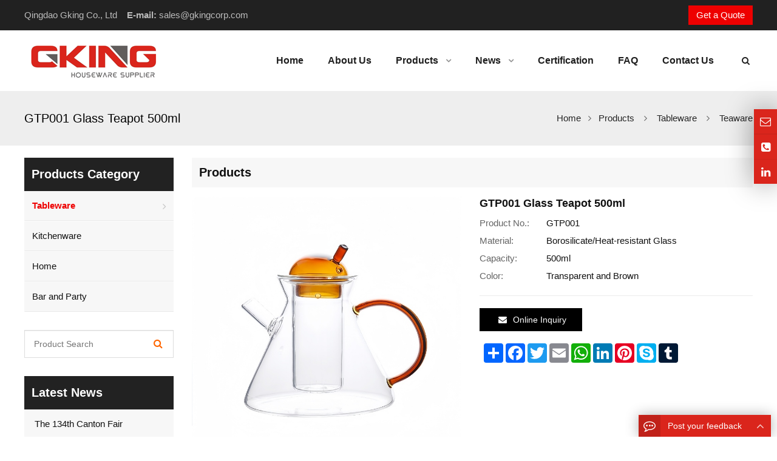

--- FILE ---
content_type: text/html
request_url: https://www.gkingcorp.com/e_productshow/?53-GTP0323-Glass-Teapot-500ml-53.html
body_size: 8150
content:
<!DOCTYPE html>
<html lang="en">
<head>
<meta http-equiv="Content-Type" content="text/html; charset=utf-8" />

<title>Glass Teapot 500ml,GTP001 - Buy glass teapot, glass kettle, glass teapots supplier Product on Glassware Supplier&Manufacturer | Gking</title>
<meta name="keywords" content="glass teapot,glass kettle,glass teapots supplier,glass teapot manufacturer" />
<meta name="description" content="Glass Teapot 500ml,GTP001, find complete details about Glass Teapot 500ml,GTP001, glass teapot, glass kettle, glass teapots supplier - Glassware Supplier&Manufacturer | Gking" />
<meta name="viewport" content="width=device-width, initial-scale=1">
<meta name="robots" content="all">
<meta name="robots" content="index,follow">
<meta http-equiv="Cache-Control" content="max-age=7200" />
<meta property="og:locale" content="en_US" />
<meta property="og:title" content="Glassware Supplier And Manufacturer | Gking"/>
<meta property="og:type" content="Glassware Supplier And Manufacturer | Gking"/>
<meta property="og:url" content="/"/>
<meta property="og:site_name" content="Qingdao Gking Co., Ltd"/>
<meta property="og:description" content="Qingdao Gking Co.,Ltd,Over 16 years professional and realiable houseware manufacturer in China
"/>
<meta property="og:image" content="https://www.gkingcorp.com/pic/small/53_0.jpg"/>
<meta name="author" content="Web Design:zwebs.cn" />
<link rel="stylesheet" id="wp-block-library-css" href="/temp/bh22style/css/style.min.css" type="text/css" media="all" />
<link rel="stylesheet" id="contact-form-7-css" href="/temp/bh22style/css/contact-form-7-css.css" type="text/css" media="all" />
<link rel="stylesheet" id="math-captcha-frontend-css" href="/temp/bh22style/css/math-captcha-frontend-css.css" type="text/css" media="all" />
<link rel="stylesheet" id="wppop-theme-css" href="/temp/bh22style/css/theme-css.css" type="text/css" media="all" />
<link rel="stylesheet" id="child-style-css" href="/temp/bh22style/css/child-style-css.css" type="text/css" media="all" />
<link rel="stylesheet" id="custom-style-css" href="/temp/bh22style/css/custom-style-css.css" type="text/css" media="all" />
<script type="text/javascript" src="/temp/bh22style/js/jquery.min.js" id="jquery-core-js"></script>
<link href="/style_xys.css" rel="stylesheet">
<script type='text/javascript' src='/temp/bh22style/js/xzoom.min.js?ver=pro' id='xzoom-js'></script>
</head>

<body class="custom-background content-right">
  
 <!-- top start -->
	
<style type="text/css">
body { font-size: 15px;}
a {}
@media screen and (min-width: 1024px) {
.menu-title,.menu-title a{font-size:16px; font-weight:bold;}
.menu-title_xiala,.menu-title_xiala a{font-size:15px; font-weight:lighter;}
@media screen and (max-width:1024px){
.onlinecss{display:none;}
}
</style>

<div class="section-header" style="background-image:url(/pic/flash1/1.jpg)">

<section class="top-bar">
<div class="inner">
<div class="top-bar-lt">
 <span class="top_name">Qingdao Gking Co., Ltd&nbsp;&nbsp;&nbsp;</span>
<strong>E-mail:&nbsp;</strong><a href="mailto:sales@gkingcorp.com">sales@gkingcorp.com</a>
		
</div>
<div class="top-bar-rt">

<!--language start-->
		
 <!--language end-->	


 <a href="/e_order/" class="btn">Get a Quote</a>

</div>
</div>
</section>

<header class="header">
<div class="inner">
<h1 class="logo"><a href="https://www.gkingcorp.com" rel="Home" itemprop="url">
<img src="/pic/logo/logo.png" alt="Qingdao Gking Co., Ltd" title="Qingdao Gking Co., Ltd" border="0">
<strong class="site-name" itemprop="name">Qingdao Gking Co., Ltd</strong>
</a></h1>

<div class="main-nav">
<nav class="main-menu">
<div class="mobi-title">
<span>Menu</span>
<a class="mobi-menu-close">
<i class="fa fa-times"></i>
</a>
</div>
	<ul id="main-nav-menu" class="nav-menu">
	 <!--nav1 start-->
			  		
		<li class="menu-item">
			<a href="/index.html" itemprop="url" title="Home">
				<span class="menu-title">Home</span>
			</a>
		</li>
		
		<li class="menu-item">
			<a href="/e_aboutus/" itemprop="url" title="About Us">
				<span class="menu-title">About Us</span>
			</a>
		</li>

<li class="menu-item menu-item-has-children">
			<a href="/e_products/" itemprop="url" title="Products">
				<span class="menu-title">Products</span>
			</a>
			<ul class="sub-menu">
			 
			 <!--products fenlei start-->
			 
			  <!--products smallclass start-->
			 	<li id="menu-item-1" class="menu-item menu-item-type-taxonomy menu-item-object-product_cat menu-item-has-children menu-item-1">
					<a href="/e_products/Tableware-1.html" title="Tableware" itemprop="url">
						<span class="menu-title">Tableware</span>
					</a>
					<ul class="sub_menu">
					
<li id="menu-item-1" class="menu-item menu-item-type-taxonomy menu-item-object-product_cat menu-item-1">
							<a href="/e_products/Coffee-supplies-1-1.html" title="Coffee supplies" itemprop="url">
								<span class="menu-title">Coffee supplies</span>
							</a>
						</li>	
			
<li id="menu-item-1" class="menu-item menu-item-type-taxonomy menu-item-object-product_cat menu-item-1">
							<a href="/e_products/Teaware-1-2.html" title="Teaware" itemprop="url">
								<span class="menu-title">Teaware</span>
							</a>
						</li>	
			
<li id="menu-item-1" class="menu-item menu-item-type-taxonomy menu-item-object-product_cat menu-item-1">
							<a href="/e_products/Accessories-1-3.html" title="Accessories" itemprop="url">
								<span class="menu-title">Accessories</span>
							</a>
						</li>	
			
						</ul>
						</li>
			 <!--products smallclass end-->
						
			
			 <!--products no smallclass start-->
			<li id="menu-item-1" class="menu-item menu-item-type-taxonomy menu-item-object-product_cat menu-item-11">
					<a href="/e_products/Kitchenware-2.html" title="Kitchenware" itemprop="url">
						<span class="menu-title">Kitchenware</span>
					</a>
				</li>
			 <!--products no smallclass end-->	
			
			 <!--products no smallclass start-->
			<li id="menu-item-1" class="menu-item menu-item-type-taxonomy menu-item-object-product_cat menu-item-11">
					<a href="/e_products/Home-5.html" title="Home" itemprop="url">
						<span class="menu-title">Home</span>
					</a>
				</li>
			 <!--products no smallclass end-->	
			
			 <!--products no smallclass start-->
			<li id="menu-item-1" class="menu-item menu-item-type-taxonomy menu-item-object-product_cat menu-item-11">
					<a href="/e_products/Bar-and-Party-3.html" title="Bar and Party" itemprop="url">
						<span class="menu-title">Bar and Party</span>
					</a>
				</li>
			 <!--products no smallclass end-->	
				
			 <!--products fenlei end-->
			 
</ul>
</li>


<li class="menu-item menu-item-has-children">
			<a href="/e_news/" itemprop="url" title="News">
				<span class="menu-title">News</span>
			</a>
			<ul class="sub-menu">
			 
<li id="menu-item-1" class="menu-item menu-item-type-taxonomy menu-item-object-product_cat menu-item-1">
<a href="/e_news/1-1.html" itemprop="url" title="Company News">
<span class="menu-title">Company News</span>
</a>
</li>
  
<li id="menu-item-1" class="menu-item menu-item-type-taxonomy menu-item-object-product_cat menu-item-1">
<a href="/e_news/2-1.html" itemprop="url" title="Industry News">
<span class="menu-title">Industry News</span>
</a>
</li>
  
</ul>
</li>

		
		<li class="menu-item">
			<a href="/html_info/?8-Certificates-8.html" itemprop="url" title="Certification">
				<span class="menu-title">Certification</span>
			</a>
		</li>
		
		<li class="menu-item">
			<a href="/html_info/FAQ.html" itemprop="url" title="FAQ">
				<span class="menu-title">FAQ</span>
			</a>
		</li>
		
		<li class="menu-item">
			<a href="/e_contact/" itemprop="url" title="Contact Us">
				<span class="menu-title">Contact Us</span>
			</a>
		</li>
  				  
<!--nav1 end-->			
		

 </ul>

</nav>
<a class="btn-search radius" title="Search"><i class="fa fa-search"></i></a>
</div>
<div class="mobile-navigation"><a class="btn-search radius" title="Search"><i class="fa fa-search"></i>
</a>
<a class="mobi-menu radius"><i class="fa fa-bars"></i></a>
</div>

<div id="menu-search-box" class="search-box search-post-type">
<div class="mobi-title">
<span>Product Search</span>
<a class="mobi-menu-close"><i class="fa fa-times"></i></a>
</div>
<div class="inner">
      <link itemprop="url" href="/search_en.asp" />
      <form role="search" method="get" id="searchform" action="/search_en.asp">
       <meta itemprop="target" content="#" />
       <input itemprop="query-input query" type="text" placeholder="Product Search …" name="key" id="ls" class="searchInput" x-webkit-speech="" />
       <button type="submit" id="searchsubmit" class="btn ease" title="Search"><i class="fa fa-search"></i>GO</button>
      </form>
</div>
</div>
</div>
</header>

  <!--sub-header start-->
 
<style>
.current-title,.weizhi1,.sub-header name,.delimiter,.sub-header a:link, .sub-header a:visited{color:#000000};
</style>
<div class="sub-header">
<div class="inner">
<h2 class="current-title">GTP001 Glass Teapot 500ml</h2>
<ol class="breadcrumbs">
<li itemprop="itemListElement">
<a itemprop="item" href="/"><span itemprop="name">Home</span></a>
<meta itemprop="position" content="1" />
</li>
<i class="delimiter"></i>
<li itemprop="itemListElement">
<a itemprop="item" href="/e_products/">
<span itemprop="name"><a href=/e_products/>Products</a>&nbsp;&nbsp;<i class=delimiter></i>&nbsp;&nbsp;<a href=/e_products/Tableware-1.html>Tableware</a>&nbsp;&nbsp;<i class=delimiter></i>&nbsp;&nbsp;<a href=/e_products/Teaware-1-2.html>Teaware</a></span></a>
<meta itemprop="position" content="2" /></li>
</ol>
</div>
</div>

  <!--sub-header end-->

</div>
    <!--top end -->

<!--container-product start-->
<div class="container">
<div class="inner wrapper-content">
<!--right start-->
<div class="column-fluid">

<div class="content">


<h3 class="widget-title"><span>Products</span></h3>
<div class="container">

   <!--neirong start-->
<div class="column-fluid">
<div>
<article class="product type-product status-publish format-standard has-post-thumbnail hentry product_cat-tablets product_tag-laptops product_tag-macbook product_tag-macos">
<script type="text/javascript">
//ProductGalleryZoom
jQuery(function ($) {
if( jQuery(window).width() > 1023 ){
jQuery(".xzoom, .xzoom-gallery").xzoom({
tint: 			"#000",
tintOpacity:	0.25,
lens: 			"#fff",
lensOpacity:	0.1,
defaultScale:	-1,
scroll:			true,
Xoffset:		15
});
}
});
</script>
<!-- ProductGallery begin -->
<div class="single-product-gallery">
<div class="product-gallery-zoom">
<div class="product-image">
<link rel="stylesheet" href="../fangda/css/lightbox.css" type="text/css" media="screen" />
<script type="text/javascript" src="../fangda/js/prototype.js"></script>
<script type="text/javascript" src="../fangda/js/scriptaculous.js?load=effects,builder"></script>
<script type="text/javascript" src="../fangda/js/lightbox.js"></script>

<a href="../pic/big/53_0.jpg" id="foclnk"  rel="lightbox[roadtrip]" target="_blank"><img src="../pic/big/53_0.jpg" xoriginal="../pic/big/53_0.jpg" class="xzoom" itemprop="image"  alt="GTP001 Glass Teapot 500ml"></a>

</div>
</div>


<div class="product-thumbs-wrapper">
<span class="jcarousel-control-prev radius-lt">
<i class="fa fa-angle-left"></i>
</span>
<div class="product-thumbs-gallery">
<ol class="flex-control-nav flex-control-thumbs">


<li class="flex-thumb">
<a href="../pic/small/53_0.jpg"><img src="../pic/small/53_0.jpg" xpreview="../pic/big/53_0.jpg" alt="GTP001 Glass Teapot 500ml" border="0"></a>
</li>

<li class="flex-thumb">
<a href="../pic/small/53_1.jpg" id="foclnk"  rel="lightbox[roadtrip]" target="_blank"><img src="../pic/small/53_1.jpg" xpreview="../pic/big/53_1.jpg"  alt="GTP001 Glass Teapot 500ml" border="0"></a>
</li>

<li class="flex-thumb">
<a href="../pic/small/53_2.jpg" id="foclnk"  rel="lightbox[roadtrip]" target="_blank"><img src="../pic/small/53_2.jpg" xpreview="../pic/big/53_2.jpg"  alt="GTP001 Glass Teapot 500ml" border="0"></a>
</li>

<li class="flex-thumb">
<a href="../pic/small/53_3.jpg" id="foclnk"  rel="lightbox[roadtrip]" target="_blank"><img src="../pic/small/53_3.jpg" xpreview="../pic/big/53_3.jpg"  alt="GTP001 Glass Teapot 500ml" border="0"></a>
</li>

<li class="flex-thumb">
<a href="../pic/small/53_4.jpg" id="foclnk"  rel="lightbox[roadtrip]" target="_blank"><img src="../pic/small/53_4.jpg" xpreview="../pic/big/53_4.jpg"  alt="GTP001 Glass Teapot 500ml" border="0"></a>
</li>


</ol>
</div>
<span class="jcarousel-control-next radius-rt"><i class="fa fa-angle-right"></i></span>
</div>


</div>
<!-- ProductGallery end -->

<!-- ProductSummary begin -->
<div class="product-summary-wrapper">
<div class="product-summary">
<h1 class="product-title entry-title" itemprop="name headline">GTP001 Glass Teapot 500ml</h1>
<div class="product-meta-list" itemprop="description">
 
<p><strong>Product No.:</strong>GTP001</p>

<p><strong>Material:</strong>Borosilicate/Heat-resistant Glass</p>

<p><strong>Capacity:</strong>500ml</p>

<p><strong>Color:</strong>Transparent and Brown</p>


</div>

<div class="product-inquiry">
<form id="orderform" method="post" action="../e_order/?Item=53">
 <input type="hidden" name="Item" value="53" />  
<a href="javascript:orderform.submit();" class="radius ease btn btn-inquiry"><i class="fa fa-envelope"></i>Online Inquiry</a>
</form>

</div>

 <!-- AddThis Button BEGIN -->
	
	 <!-- AddToAny Button BEGIN -->
	 <div style="padding-top:20px; margin-left:5px; ">
	<!-- AddToAny BEGIN -->
<div class="a2a_kit a2a_kit_size_32 a2a_default_style">
<a class="a2a_dd" href="https://www.addtoany.com/share"></a>
<a class="a2a_button_facebook"></a>
<a class="a2a_button_twitter"></a>
<a class="a2a_button_email"></a>
<a class="a2a_button_whatsapp"></a>
<a class="a2a_button_linkedin"></a>
<a class="a2a_button_pinterest"></a>
<a class="a2a_button_skype"></a>
<a class="a2a_button_tumblr"></a>
</div>
<script async src="https://static.addtoany.com/menu/page.js"></script>
<!-- AddToAny END -->
</div>

 
<!-- AddThis Button END -->

</div>
</div>
<!-- ProductSummary end -->
<div class="clearfix"></div>

<!-- ProductContent begin -->
<div id="anchor-fix-tabs" class="woocommerce-tabs wc-tabs-wrapper">

<!--tabs-list start-->
<div class="tabs-list">
<div class="inner">
<ul class="tabs wc-tabs" role="tablist">
<li class="active">Details</li>

</ul>
</div>
</div>
<!--tabs-list end-->

<!--product-content start-->
<div class="product-content">

<div id="anchor-0" class="entry entry-content" style="display:block">
<p style="text-indent:0em;">
	<strong> </strong> 
</p>
<p style="font-family:" microsoft="" yahei";font-size:medium;"=""><strong> <span style="font-family:Arial, Helvetica, sans-serif;"> </span></strong> 
	</p>
<p style="font-family:" microsoft="" yahei";font-size:medium;"=""><strong> <span style="font-family:Arial, Helvetica, sans-serif;"> </span></strong> 
</p>
<p style="font-family:" microsoft="" yahei";font-size:medium;"=""><strong> <span style="font-family:Arial, Helvetica, sans-serif;"> </span></strong> 
	</p>
<p style="font-family:" microsoft="" yahei";font-size:medium;"=""><strong> <span style="font-family:Arial, Helvetica, sans-serif;"> </span></strong> 
</p>
<p style="font-family:" microsoft="" yahei";font-size:medium;"=""><strong> <span style="font-family:Arial, Helvetica, sans-serif;">Specifications:</span> </strong> 
	</p>
	<ul class=" list-paddingleft-2" style="font-size:medium;font-family:Arial, Helvetica, sans-serif;">
		<li>
			<p>
				<strong>Material: Borosilicate glass</strong> 
			</p>
		</li>
		<li>
			<p>
				<strong>Volume: 500ml , 12.8xH11.4cm</strong> 
			</p>
		</li>
		<li>
			<p>
				<strong>Eco-friendly materials</strong> 
			</p>
		</li>
		<li>
			<p>
				<strong>Microwave oven safe</strong> 
			</p>
		</li>
		<li>
			<p>
				<strong>Freezer safe</strong> 
			</p>
		</li>
		<li>
			<p>
				<strong>Electromagnetic oven safe</strong> 
			</p>
		</li>
		<li>
			<p>
				<strong>Hand wash only</strong> 
			</p>
		</li>
		<li>
			<p>
				<strong>Reasonable price,Stable quality and Timely delivery</strong> 
			</p>
		</li>
	</ul>
<p style="font-family:" microsoft="" yahei";font-size:medium;"=""><strong> <span style="font-family:Arial, Helvetica, sans-serif;">Service:</span> </strong> 
</p>
<ul class=" list-paddingleft-2" style="font-size:medium;font-family:Arial, Helvetica, sans-serif;">
	<li>
		<p>
			<strong>OEM and ODM welcomed</strong> 
		</p>
	</li>
	<li>
		<p>
			<strong>Sample available</strong> 
		</p>
	</li>
	<li>
		<p>
			<strong>Minimum order accepted</strong> 
		</p>
	</li>
	<li>
		<p>
			<strong>Logo /Artwork Printing and color box design&nbsp;are available</strong> 
		</p>
	</li>
</ul>
<p style="font-family:" microsoft="" yahei";font-size:medium;"=""><strong> <span style="font-family:Arial, Helvetica, sans-serif;">Certification:</span> </strong> 
	</p>
	<ul class=" list-paddingleft-2" style="font-size:medium;font-family:Arial, Helvetica, sans-serif;">
		<li>
			<p>
				<strong>U.S FDA Food grade test by SGS</strong> 
			</p>
		</li>
		<li>
			<p>
				<strong>LFGB tableware standard</strong> 
			</p>
		</li>
		<li>
			<p>
				<strong>Cal Pro65 Food grade</strong> 
			</p>
		</li>
	</ul>
	<p>
		<br />
	</p>
	<p>
		<br />
	</p>
	<p style="text-indent:0em;">
		<br />
	</p>
	<p>
		<br />
	</p>
</div>



</div>
<!--product-content end-->

</div>
<!-- ProductContent end -->


<!--post-prev-next start-->
<div class="post-prev-next">
				   
						
						 <p>Previous Product：<a href="/e_productshow/?54-GS001-Glass-Tea-Cup-180ml-54.html" title="GC002 Glass Tea Cup 180ml">GC002 Glass Tea Cup 180ml</a></p>
      
	   <p>Next Product：<a href="/e_productshow/?52-GTP0309-Glass-Teapot-500ml-52.html" title="GTP0309 Glass Teapot 500ml">GTP0309 Glass Teapot 500ml</a></p>
      
                    </div>
					
<!--post-prev-next end-->

<!-- Related begin -->

<section class="section-row related-products">
<h3><span>Related Products</span></h3>

<div>
			  
      <!---->
	  <div>
           
<div class="ny_product_td_l">
       <div class="ny_product_td">
	   <div class="ny_product_td_img"><a href="/e_productshow/?56-GTP0324-Glass-Teapot-500ml-56.html"><img src="../pic/small/56_0.jpg"  alt="GTP002 Glass Teapot 500ml" border="0" /></a></div>
	   <div class="ny_product_td_text">
	   <div class="ny_product_td_name">
	     <a href="/e_productshow/?56-GTP0324-Glass-Teapot-500ml-56.html">GTP002 Glass Teapot 500ml</a><br />
		 
	   </div>
	   </div>
	   </div>
</div>
<div class="ny_product_td_1" style="height:0;"></div>
          
<div class="ny_product_td_r">
       <div class="ny_product_td">
	   <div class="ny_product_td_img"><a href="/e_productshow/?40-GTP0308-Glass-Teapot-with-Bamboo-Handle-40.html"><img src="../pic/small/40_0.jpg"  alt="GTP0308 Glass Teapot with Bamboo Handle" border="0" /></a></div>
	   <div class="ny_product_td_text">
	   <div class="ny_product_td_name">
	     <a href="/e_productshow/?40-GTP0308-Glass-Teapot-with-Bamboo-Handle-40.html">GTP0308 Glass Teapot with Bamboo Handle</a><br />
		 
	   </div>
	   </div>
	   </div>
</div>
<div class="ny_product_td_2" style="height:0;"></div>
          
<div class="ny_product_td_l">
       <div class="ny_product_td">
	   <div class="ny_product_td_img"><a href="/e_productshow/?32-GTP0316-Glass-Teapot-with-Stainless-Steel-Filter-32.html"><img src="../pic/small/32_0.jpg"  alt="GB0116 Glass Bottle with Bamboo Lid With Stainless Steel filter 580ml" border="0" /></a></div>
	   <div class="ny_product_td_text">
	   <div class="ny_product_td_name">
	     <a href="/e_productshow/?32-GTP0316-Glass-Teapot-with-Stainless-Steel-Filter-32.html">GB0116 Glass Bottle with Bamboo Lid With Stainless Steel filter 580ml</a><br />
		 
	   </div>
	   </div>
	   </div>
</div>
<div class="ny_product_td_3" style="height:0;"></div>
          
   </div>
<div style="clear:both;"></div>
	   <!---->
	        
                  
         			 </div>

</section>

<!-- Related end -->
</article>

<div class="clearfix"></div>
<!--feedback start-->

<section class="section-row related-products">
<h3><span>Get a Quote</span></h3>

<div class="product_ny related_list">
		
<script language="javascript" type="text/javascript">
     function checkadd()
     {	 
		 if (document.feedback.title.value=='')
         {alert("Please put the Inquiry product!");
         document.feedback.title.focus
         return false
         }
          if (document.feedback.email.value=='')
         {alert("Please put the email address!");
         document.feedback.email.focus
         return false
         }
         var Mail = document.feedback.email.value;
         if(Mail.indexOf('@',0) == -1 || Mail.indexOf('.',0) == -1)
         {
          alert("Please put the correct e-mail address!");
          document.feedback.email.focus();
          return false;
         }
		 if (document.feedback.code.value=='')
         {alert("1Please enter the verification code!");
         document.feedback.code.focus
         return false
         }
     }
      </script>

<form action="/e_order/?action=add" class="comment-form"  method="post"  name="feedback" id="feedback" onSubmit="return checkadd();">


<div id="comment-textarea">
<textarea name="content" id="comment" cols="45" rows="8" tabindex="0" class="textarea-comment" placeholder="Your Comment..."></textarea>
</div>

            <input id="title" name="title" type="hidden" value="[53]GTP001 Glass Teapot 500ml" size="30" />



<div id="comment-input">
      <input id="name" name="name" type="text" value="" placeholder="Name" size="30" />
           <input id="email" name="email" type="email" value="" placeholder="E-mail  (required)" size="30" />
           <input id="code" name="code" type="text" value="" placeholder="Code (required)" size="30" /><img src="../z_d/code.asp" border="0"  alt="" />

</div>
<p class="math-captcha-form">
<span></span>
</p>
<p class="form-submit"><input name="button" type="submit" class="radius ease btn btn-submit" value="Submit" /></p>

</form>
         			 </div>

</section>


<!--feedback end-->

</div>
</div>

<!--neirong end-->

</div>

<div class="clearfix"></div>
<div class="gallery-page-nav">
<nav class="navigation pagination" role="navigation" aria-label="Posts">
<h2 class="screen-reader-text">Posts navigation</h2>
<div class="nav-links">

</div>
</nav>
</div>

</div>
</div>
<!--right end-->

<!--left start-->
<aside class="sidebar" role="complementary">
<div class="widget-area">
<!--Product Categories start-->

<section class="widget widget_nav_menu widget_nav_menu_taxs widget_sub_section widget_nav_menu_horizontal">
<h3 class="widget-title"><span>Products Category</span></h3>
<ul>
 <!--fenlei neirong start-->
	
	<!--product fenlei1 start-->
			
	 <li class="cat-item"><a href="/e_products/Tableware-1.html" title="Tableware"><span class="cpfldlcolor">Tableware</span></a>
	  
	 <ul class="children">
	 
			
			<li class="cat-item"><a href="/e_products/Coffee-supplies-1-1.html" title="Coffee supplies" >Coffee supplies</a></li>
			
			
			<li class="cat-item"><a href="/e_products/Teaware-1-2.html" title="Teaware" ><span class="cpflxlcolor">Teaware</span></a></li>
			
			
			<li class="cat-item"><a href="/e_products/Accessories-1-3.html" title="Accessories" >Accessories</a></li>
			
	</ul>
	        	
	</li>
										
						
				
	 <li class="cat-item"><a href="/e_products/Kitchenware-2.html" title="Kitchenware">Kitchenware</a>
	  	
	</li>
										
						
				
	 <li class="cat-item"><a href="/e_products/Home-5.html" title="Home">Home</a>
	  	
	</li>
										
						
				
	 <li class="cat-item"><a href="/e_products/Bar-and-Party-3.html" title="Bar and Party">Bar and Party</a>
	  	
	</li>
										
						
				
<!--product fenlei1 end-->

                <!--fenlei neirong end-->
	</ul>
</section>

<!--Product Categories end-->

<!--widget_search start-->

<section class="widget widget_search">
<div class="search-post search-post-type">
<form role="search" method="get" class="search-form" id="search"  action="/search_en.asp">
<input type="search" id="key" class="search-field" onfocus='this.value=""'  onkeyup="this.value=this.value.replace(/'/g,'')"
		placeholder="Product Search"  name="key" x-webkit-speech />
<button type="submit" class="search-submit ease" title="Search">
<i class="fa fa-search"></i>
<span class="screen-reader-text">GO</span>
</button>
</form>
</div>
</section>

<!--widget_search end-->

<!--news start-->

<!--widget_text start-->
<section class="widget widget_nav_menu">
<h3 class="widget-title">
<span>Latest News</span></h3>

<div class="textwidget">
<ul>

<li>
<a href="/html_news/?5-Welcome-to-our-website-5.html" title="The 134th Canton Fair"> &nbsp;The 134th Canton Fair</a> 
</li>

<li>
<a href="/html_news/?4-Welcome-to-our-website-4.html" title="OEM Supply"> &nbsp;OEM Supply</a> 
</li>

<li>
<a href="/html_news/?3-Welcome-to-our-website-3.html" title="Hong Kong Houseware Fair 2023"> &nbsp;Hong Kong Houseware Fair 2023</a> 
</li>
 

</ul>
</div>
</section>
<!--widget_text end-->
	  
<!--news end-->

 <!--contact start-->
  
<!--widget_text start-->
<section id="text-8" class="widget widget_text">
<h3 class="widget-title">
<span>Contact Us</span></h3>
<div class="textwidget" style="line-height:15px; padding:5px;">


<a href="#"><img src="/pic/other/tugg3image.jpg" width="230"  height="80" border="0" style="padding-bottom:10px; width: 100%; height:100%;"/></a>

<p>Tel: +86-532-80971815</p>
<p>E-mail: <a href="mailto:sales@gkingcorp.com" target="_blank">sales@gkingcorp.com</a></p>

<p>Add: No.111 Yanan 3rd Road,Qingdao,China 266071 (China Office)</p>

<!--xiao tu biao start-->
<div style="line-height:50px;">



 <a href="mailto:sales@gkingcorp.com" target="_blank"><img border="0" src="/images/top_email1.png" alt="sales@gkingcorp.com" title="E-mail:sales@gkingcorp.com"  style="margin-left:3px;"></a>

</div>
<!--xiao tu biao end-->

</div>
</section>
<!--widget_text end-->
 
 <!--contact end-->
</div>
</aside>
<!--left end-->

</div>
</div>
<!--container-product end-->
  
  
      <footer class="footer">
<div class="inner footer-widgets-area">
<div class="foot-widgets">
<section class="widget widget_text">
		 	
		<h3 class="widget-title">About Us</h3>
		<div class="textwidget">
		<!--foot about tu-->
		<p>
		Professional manufacturer and exporter of glassware and kitchenware in China
		</p>
		</div>
		 
		</section><section class="widget widget_text">

      <h3 class="widget-title">Navigation</h3>
           <div class="textwidget">
        
        <p><a href="/index.html" title="Home">Home</a></p>

        <p><a href="/e_aboutus/" title="About Us">About Us</a></p>

        <p><a href="/e_products/" title="Products">Products</a></p>

        <p><a href="/e_news/" title="News">News</a></p>

        <p><a href="/html_info/?8-Certificates-8.html" title="Certification">Certification</a></p>

        <p><a href="/html_info/FAQ.html" title="FAQ">FAQ</a></p>

        <p><a href="/e_contact/" title="Contact Us">Contact Us</a></p>
 	   

       </div></section><section class="widget widget_text">
      <h3 class="widget-title">Products</h3>
          <div class="textwidget">
		
		
        <p><a href="/e_products/Tableware-1.html" title="Tableware">Tableware</a></p>
 
        <p><a href="/e_products/Kitchenware-2.html" title="Kitchenware">Kitchenware</a></p>
 
        <p><a href="/e_products/Home-5.html" title="Home">Home</a></p>
 
        <p><a href="/e_products/Bar-and-Party-3.html" title="Bar and Party">Bar and Party</a></p>
 
		</div>
		</section><section class="widget widget_text">
		<h3 class="widget-title">Contact Us</h3>
		<div class="textwidget">
		<p><strong>Tel:</strong> +86-532-80971815</p>
		     <p><strong>E-mail:</strong> <a href="mailto:sales@gkingcorp.com" target="_blank" rel="nofollow">sales@gkingcorp.com</a></p>
			 <p><strong>Add:</strong> No.111 Yanan 3rd Road,Qingdao,China 266071 (China Office)</p>
		</div>
		</section>
</div>
</div>

<div class="foot-bar">
<div class="inner">

<div class="foot-bar-lt">
<p><span align="center">Copyright © <a href="">Qingdao Gking Co.,Ltd</a>  All Rights Reserved</span>&nbsp;&nbsp;</p>
<p id="web_share"></p>
<script>if (/Android|webOS|iPhone|iPad|iPod|BlackBerry|IEMobile|Opera Mini/i.test(navigator.userAgent)) {
var web_share = document.getElementById('web_share');web_share.remove();}</script>
</div>

<div class="foot-bar-rt">

<a href="/e_sitemap/" target="_blank" rel="noopener">SiteMap</a>
<a href="/sitemap.xml" target="_blank" rel="noopener">MAP</a>

</div>
</div>

</div>
</footer>



<!--手机版底部-->
<!--
<div class="mobi-bar">
<a href="tel:">
<i class="fa fa-phone"></i>
<span>Tel.</span>
</a>
<a href="mailto:">
<i class="fa fa-envelope-o"></i>
<span>E-mail</span>
</a>
<a href="#" target="_blank">
<i class="fa fa-map-marker"></i>
<span>Add.</span>
</a>
<a href="skype:?chat">
<i class="fa fa-comments"></i>
<span>Chat</span>

</a>
</div>
-->

<!--message-form-box start-->
<div class="message-form-box">
<div class="message-header radius-top">
<span class="label">
<i class="fa fa-commenting-o"></i>
</span>
<b>Post your feedback</b>
<span class="arrow-toggle">
<i class="fa fa-angle-up"></i>
</span>
</div>
<div class="message-form">
<p>
<div class="wpcf7">
    <script language="javascript" type="text/javascript">
     function checkInquirye()
     {
		 
         if (document.Inquirye.name.value=='')
         {alert('Please put the name!!');
         document.Inquirye.name.focus
         return false
         }
          if (document.Inquirye.email.value=='')
         {alert('Please put the email address!');
         document.Inquirye.email.focus
         return false
         }
         var Mail = document.Inquirye.email.value;
         if(Mail.indexOf('@',0) == -1 || Mail.indexOf('.',0) == -1)
         {
          alert('Please put the correct e-mail address！');
          document.Inquirye.email.focus();
          return false;
         }
		  if (document.Inquirye.content.value=='')
         {alert('"Please put the content!"');
         document.feedback.content.focus
         return false
         }
		
     }
      </script>

<form action="/e_feedback/ok.asp" method="post" class="wpcf7-form init" onSubmit="return checkInquirye();" name="Inquirye" >

<p>
<span class="wpcf7-form-control-wrap your-name">
<input type="text" name="name" value="" size="40" class="wpcf7-form-control wpcf7-text wpcf7-validates-as-required" id="name" placeholder="* Name *" onKeyUp="this.value=this.value.replace(/'/g,'')" />
</span>
</p>
<p>
<span class="wpcf7-form-control-wrap your-email">
<input type="text" name="email" value="" size="40" class="wpcf7-form-control wpcf7-text wpcf7-email wpcf7-validates-as-required wpcf7-validates-as-email" id="email" placeholder="* E-mail *" />
</span>
</p>

<p>
<span class="wpcf7-form-control-wrap your-phone">
<input type="text" name="tel" value="" size="40" class="wpcf7-form-control wpcf7-text wpcf7-tel wpcf7-validates-as-tel" id="tel" placeholder="Tel" />
</span>
</p>

<p>
<span class="wpcf7-form-control-wrap your-message">
<textarea name="content" cols="40" rows="10" class="wpcf7-form-control wpcf7-textarea wpcf7-validates-as-required" id="content" placeholder="Content" onKeyUp="this.value=this.value.replace(/'/g,'')"></textarea>
</span>
</p>




<p class="btn-submit">
<input type="submit" value="Submit" class="wpcf7-form-control wpcf7-submit" name="button"/>
</p>

</form>
</div>
</p>
</div>
</div>
<!--message-form-box end-->
  <link rel="stylesheet" id="font-awesome-css" href="/temp/bh22style/css/font-awesome.min.css" type="text/css" media="all" />
  <link rel="stylesheet" id="swiper-css" href="/temp/bh22style/css/swiper.min.css" type="text/css" media="all" />
  <link rel="stylesheet" id="fancybox-css" href="/temp/bh22style/css/jquery.fancybox.min.css" type="text/css" media="all" />
  <!--[if lt IE 9]>
  <script type="text/javascript" src="/temp/bh22style/js/respond.js"></script>
  <script type="text/javascript" src="/temp/bh22style/js/html5.js"></script>
  <style type="text/css">#warning-browser{width:100%;height:60px;text-align:center;line-height:60px;color:#f00;background:#ff9;position:fixed;_position:absolute;top:0;z-index:99999;}
	#warning-browser a{text-decoration:underline}</style><div id="warning-browser"><p>Your IE browser is too old. For a better access experience, Please use <a href="https://www.google.com/chrome/" target="_blank" rel="nofollow">Chrome browser</a> or upgrading <a href="https://www.microsoft.com/en-us/download/internet-explorer.aspx" target="_blank" rel="nofollow">IE browser</a>.</p></div> <![endif]-->
  <a class="back-to-top ease radius" title="Scroll to top" rel="nofollow"><i class="fa fa-angle-up"></i></a>
  <script src="/temp/bh22style/js/zwebs.js"></script>
<div id="get-free-wechat" class="hide fancybox-form">
 
 Wechat Code<BR>
<img style="width:250px;height:250px;" class="foot-img"  src="/pic/other/wechat.jpg" alt="Wechat">

</div>
<div id="get-free-whatsapp" class="hide fancybox-form">
 
</div>

<!--online start-->
	    
<div class="onlinecss">
<div class="live-chat live-chat-icon prt">
<div class="live-chat-box live-chat-icon radius-lt">



<p>
 <a href="mailto:sales@gkingcorp.com" target="_blank" title="Email: sales@gkingcorp.com" rel="nofollow">
<i class="fa fa-envelope-o"></i>
</a>
<span> <a href="mailto:sales@gkingcorp.com" target="_blank" title="Email: sales@gkingcorp.com" rel="nofollow">sales@gkingcorp.com</a></span>
</p>
  
<p>
<p>
<a href="tel:+86-532-80971815" target="_blank" title="Phone:+86-532-80971815" rel="nofollow">
<i class="fa fa-phone-square"></i>
</a>
<span><a href="tel:+86-532-80971815" target="_blank" title="Phone:+86-532-80971815" rel="nofollow">+86-532-80971815</a></span>
</p>
  
<p>
<a href="www.linkedin.com/in/peter-liu-11a08736" target="_blank" title="LinkedIn">
<i class="fa fa-linkedin"></i>
</a>
<span><a href="www.linkedin.com/in/peter-liu-11a08736" target="_blank" title="LinkedIn">LinkedIn</a></span>
</p>


</div>
</div>
</div>
	  
<!--online end-->
 
 
  <script defer src="https://static.cloudflareinsights.com/beacon.min.js/vcd15cbe7772f49c399c6a5babf22c1241717689176015" integrity="sha512-ZpsOmlRQV6y907TI0dKBHq9Md29nnaEIPlkf84rnaERnq6zvWvPUqr2ft8M1aS28oN72PdrCzSjY4U6VaAw1EQ==" data-cf-beacon='{"version":"2024.11.0","token":"068b9ad9894f49bd942537acabcf778d","r":1,"server_timing":{"name":{"cfCacheStatus":true,"cfEdge":true,"cfExtPri":true,"cfL4":true,"cfOrigin":true,"cfSpeedBrain":true},"location_startswith":null}}' crossorigin="anonymous"></script>
</body>
</html>

--- FILE ---
content_type: text/css
request_url: https://www.gkingcorp.com/temp/bh22style/css/child-style-css.css
body_size: 554
content:
.top-bar .inner {
	line-height: 38px
}

.top-bar .inner .btn {
	padding: 0 15px;
	font-size: inherit;
	line-height: 30px;
	color: #fff;
	background: #e00
}

.top-bar-rt a {
	margin-left: 8px
}

.main-menu {
	text-transform: capitalize
}

.nav-menu li {
	font-weight: 700
}

.nav-menu li ul li {
	font-weight: 400
}

.slideshow-container .swiper-caption h2 {
	font-weight: 700
}

.slideshow-container .swiper-pagination .swiper-pagination-bullet:before {
	background: rgba(0,0,0,.25)
}

.slideshow-container .swiper-pagination .swiper-pagination-bullet-active:before {
	background: #e00
}

.slideshow-container .swiper-button-prev:before,.slideshow-container .swiper-container-rtl .swiper-button-next:before,.slideshow-container .swiper-button-next:before,.slideshow-container .swiper-container-rtl .swiper-button-prev:before {
	color: rgba(0,0,0,.5);
	background: 0 0;
	border: 1px solid rgba(0,0,0,.35)
}

.slideshow-container .swiper-button-prev:hover:before,.slideshow-container .swiper-container-rtl .swiper-button-next:hover:before,.slideshow-container .swiper-button-next:hover:before,.slideshow-container .swiper-container-rtl .swiper-button-prev:hover:before {
	color: #e00;
	background: 0 0;
	border: 1px solid #e00
}

.sub-header .current-title,.breadcrumbs {
	max-width: 48%
}

.grid-col-2 ul li:before,.grid-col-3 ul li:before,.grid-col-4 ul li:before,.grid-col-5 ul li:before,.grid-col-6 ul li:before,.grid-col-7 ul li:before,.grid-col-8 ul li:before {
	display: none
}

.section-editor .grid-col-3 ul li {
	margin: 15px 1%;
	padding: 0 0 15px;
	border-bottom: 2px solid transparent;
	background-color: #fff;
	-webkit-box-shadow: 0 0 10px rgba(0,0,0,.12);
	box-shadow: 0 0 10px rgba(0,0,0,.12);
	overflow: hidden
}

.section-editor .grid-col-3 ul li h3 {
	margin: 15px 15px 10px !important
}

.section-editor .grid-col-3 ul li p {
	margin: 0 15px;
	color: #666
}

.section-editor .grid-col-3 ul li:hover {
	border-bottom-color: #e00
}

.woocommerce-tabs .wc-tabs li {
	font-weight: 700
}

.foot-widgets .widget-title {
	font-size: 14px
}

.foot-bar {
	padding: 10px 0
}

.live-chat-icon .live-chat-box,.message-form-box .message-header,.back-to-top {
	-khtml-border-radius: 0;
	-moz-border-radius: 0;
	-webkit-border-radius: 0;
	border-radius: 0
}

.back-to-top i {
	font-size: 24px
}

@media only screen and (max-width:768px) {
	.top-bar-lt,.top-bar-rt {
		float: inherit;
		clear: inherit
	}

	#wewe-3 .section-container {
		padding: 80px 15px
	}

	.foot-bar {
		padding: 10px 0 45px
	}
}

--- FILE ---
content_type: text/css
request_url: https://www.gkingcorp.com/temp/bh22style/css/custom-style-css.css
body_size: 2037
content:
body {
	font-family: Tahoma,Geneva,sans-serif
}

body {
	color: #111
}

a:link,a:visited,.home .section-item .heading-title,.thumb-excerpt-list li .link-read-more {
	color: #111
}

a:hover,.btn-search:hover,.post-list li:hover a,.thumb-excerpt-list li:hover .post-excerpt h3 a,.thumb-excerpt-list li:hover .link-read-more a {
	color: #da251c
}

a:active {
	color: #da251c
}

.custom-background {
	background-color: #fff
}

.btn,.btn:link,.btn:visited,.search-box #searchform #searchsubmit,.wpcf7-submit {
	-khtml-border-radius: 0;
	-moz-border-radius: 0;
	-webkit-border-radius: 0;
	border-radius: 0
}

.btn,.btn:link,.btn:visited,.search-box #searchform #searchsubmit,.wpcf7-submit,.mobi-bar .mobi-inquiry {
	color: #fff
}

.btn,.btn:link,.btn:visited,.search-box #searchform #searchsubmit,.wpcf7-submit,.mobi-bar .mobi-inquiry {
	background-color: #000
}

.woocommerce-tabs .wc-tabs li.active {
	color: #000;
	border-top-color: #000
}

.btn:hover,.btn:active,.search-box #searchform #searchsubmit:hover,.wpcf7-submit:hover,.wpcf7-submit:active,.mobi-bar .mobi-inquiry:hover,.mobi-bar .mobi-inquiry:active {
	background-color: #da251c
}

.inner {
	max-width: 1200px
}

.top-bar {
	color: #bbb;
	background-color: #212121
}

.top-bar a:link,.top-bar a:visited {
	color: #bbb
}

.top-bar a:hover {
	color: #da251c
}

.top-bar a:active {
	color: #da251c
}

.header {
	background-color: #fff
}

.main-nav {
	line-height: 100px
}

.nav-menu li ul,.header .search-box {
	top: 100px
}

.main-nav {
	background-color: #fff
}

.main-nav,.nav-menu li a,.nav-menu li a:link,.nav-menu li a:visited {
	color: #202020
}

.nav-menu li a:hover,.nav-menu li.current-menu-item a:link,.nav-menu li.current-menu-item a:visited,.nav-menu li.current-post-ancestor a,.nav-menu li.current-menu-ancestor a,.nav-menu li.current-category-ancestor a,.nav-menu li ul li a:hover,.nav-menu li.current-menu-item ul li a:hover,.nav-menu li.current-post-ancestor ul li a:hover,.nav-menu li.current-menu-parent ul li a:hover,.nav-menu li.current-category-ancestor ul li a:hover,.nav-menu li:hover ul li a:hover,.nav-menu li:hover a,.nav-menu li ul li.menu-item-has-children:hover a,.nav-menu li ul li.menu-item-has-children:hover ul li a:hover,.nav-menu li.menu-item-has-children ul li.current-menu-item a:hover,.single-product .nav-menu li.menu-item-object-product>a,.single-download .nav-menu li.menu-item-object-download>a,.btn-search:hover,.btn-search-active {
	color: #da251c
}

.nav-menu li ul,.search-box .inner {
	border-top-color: #da251c
}

.nav-menu>li>a:hover>span:after {
	background: #da251c
}

.nav-menu>li.current-menu-item>a>span:after,.nav-menu>li.current-menu-item>a>span:after,.nav-menu>li.current-post-ancestor>a>span:after,.nav-menu>li.current-menu-parent>a>span:after,.nav-menu>li.current-category-ancestor>a>span:after,.nav-menu li:hover>a>span:after {
	background: #da251c
}

.nav-menu li ul li a:hover,.nav-menu li.current-menu-item ul li a:hover,.nav-menu li.current-post-ancestor ul li a:hover,.nav-menu li.current-menu-parent ul li a:hover,.nav-menu li.current-category-ancestor ul li a:hover,.nav-menu li:hover ul li a:hover,.nav-menu li:hover a,.nav-menu li ul li.menu-item-has-children:hover a,.nav-menu li ul li.menu-item-has-children:hover ul li a:hover {
	background-color: #fff
}

.nav-menu li ul {
	width: 250px
}

.nav-menu li ul li ul {
	left: 250px
}

.sub-header,.sub-header .current-title {
	line-height: 90px;
	background-color: #eee
}

.sub-header a:link,.sub-header a:visited {
	color: #202020
}

.sub-header a:hover {
	color: #da251c
}

.sub-header a:active {
	color: #da251c
}

.slideshow-container .swiper-caption {
	color: #000
}

.slideshow-container .swiper-caption h2 {
	color: #da251c
}

.section-item,.section-map .inner .heading-title {
	padding-top: 80px
}

.section-item {
	padding-bottom: 80px
}

.section-item .heading-title,.section-item .heading-title b {
	font-size: 40px;
	font-weight: 400;
	text-transform: uppercase;
	text-align: center;
	color: #222
}

.section-item .heading-title b {
	text-decoration: normal
}

.section-item .heading-title a:link,.section-item .heading-title a:visited {
	color: #222
}

.section-item .heading-title a:hover {
	color: #222
}

.gallery-container .item-content h3 {
	height: 40px
}

.container-product .gallery-container .item-content h3 {
	height: 40px
}

.gallery-container .item-download h3 {
	height: 40px
}

.entry-content a:link,.entry-content a:visited {
	color: #111
}

.entry-content a:hover {
	color: #111
}

.woocommerce #respond input#submit.alt,.woocommerce a.button.alt,.woocommerce button.button.alt,.woocommerce input.button.alt {
	border-color: #111
}

.woocommerce #respond input#submit.alt:hover,.woocommerce a.button.alt:hover,.woocommerce button.button.alt:hover,.woocommerce input.button.alt:hover {
	color: #111;
	border-color: #111
}

.gallery-container .item-content .price,.woocommerce .product-summary .price {
	color: #111
}

.cat-thumb-title-posts ul.thumb-title-list li .post-thumbnail img {
	max-height: 240px
}

.widget-title {
	color: #111
}

.widget_nav_menu ul li a:link,.widget_nav_menu ul li a:visited,.widget_nav_menu ul li.menu-item-has-children ul li>a:link,.widget_nav_menu ul li.menu-item-has-children ul li>a:visited,.widget_nav_menu ul li.page_item_has_children ul li>a:link,.widget_nav_menu ul li.page_item_has_children ul li>a:visited,.widget_nav_menu ul li.current-cat-parent ul.children li>a:link,.widget_nav_menu ul li.current-cat-parent ul.children li>a:visited,.widget_nav_menu ul li ul.children li>a {
	color: #111
}

.widget_nav_menu ul>li.current-cat a,.widget_nav_menu ul li a:hover,.widget_nav_menu ul li:hover a,.widget_nav_menu ul li.current-menu-item>a,.widget_nav_menu ul li.current-menu-parent>a,.widget_nav_menu ul li.current_page_item>a,.widget_nav_menu ul li.current_page_parent>a,.widget_nav_menu ul li.current-cat-ancestor>a,.widget_nav_menu ul li.current-cat-parent>a,.widget_nav_menu ul li.menu-item-has-children ul li>a:hover,.widget_nav_menu ul li.menu-item-has-children ul li:hover>a,.widget_nav_menu ul li.page_item_has_children ul li>a:hover,.widget_nav_menu ul li.page_item_has_children ul li:hover>a,.widget_nav_menu ul li.current-cat-parent ul.children li>a:hover,.widget_nav_menu ul li.current-cat-parent ul.children li:hover>a,.widget_nav_menu ul li ul.children li>a:hover,.widget_nav_menu ul li ul.children li:hover>a {
	border-left-color: #da251c;
	color: #da251c
}

.sidebar {
	margin-right: -23%;
	width: 23%
}

.content {
	margin-left: 23%
}

.content-left .sidebar {
	margin-left: -23%
}

.content-left .column-fluid .content {
	margin-right: 23%
}

.sidebar .widget-title {
	color: #fff;
	background-color: #222
}

.sidebar .widget-title a:link,.sidebar .widget-title a:visited {
	color: #fff
}

.sidebar .widget-title a:hover {
	color: #da251c
}

.footer,.foot-widgets .widget-section ul,.foot-widgets .textwidget {
	color: #bbb
}

.footer {
	background-color: #000
}

.foot-widgets .widget-title,.foot-widgets .widget-title a {
	color: #fff !important
}

.footer a:link,.footer a:visited {
	color: #bbb
}

.footer a:hover {
	color: #fff
}

.footer a:active {
	color: #fff
}

.foot-bar {
	color: #ffe8e8
}

.foot-bar {
	background-color: #da251c
}

.foot-bar a:link,.foot-bar a:visited {
	color: #ffe8e8
}

.foot-bar a:hover {
	color: #212121
}

.foot-bar a:active {
	color: #212121
}

.live-chat-title,.live-chat-box {
	color: #fff
}

.live-chat-title,.live-chat-box,.live-chat-icon .live-chat-box span {
	background-color: #da251c
}

.live-chat-icon .live-chat-box span:after {
	border-left-color: #da251c;
	color: #da251c
}

.live-chat-box a:link,.live-chat-box a:visited {
	color: #fff
}

.live-chat-box a:hover {
	color: #fff
}

.live-chat-box a:active {
	color: #fff
}

.message-form-box .message-header {
	color: #fff
}

.message-form-box .message-header {
	background: #da251c
}

.mobi-bar,.mobi-bar a,.mobi-bar a i,.mobi-bar a span {
	color: #fff
}

.mobi-bar {
	background-color: #222
}

#hot-products-2,#hot-products-2 .heading-title b {
	color: #fff
}

#hot-products-2 .section-item .heading-title b:after,#hot-products-2 .section-item .heading-title b:before,#hot-products-2 .section-item .heading-title strong:after,#hot-products-2 .section-item .heading-title strong:before {
	border-top-color: #fff
}

#hot-products-2 ul li:before {
	background-color: #fff;
	opacity: .5
}

#hot-products-2 {
	background-color: #202020
}

#hot-products-2 {
	background-image: url(../images/bg-hot-products.jpg)
}

#hot-products-2 {
	background-repeat: no-repeat
}

#hot-products-2 {
	background-position: top left
}

#hot-products-2 {
	background-size: cover
}

#hot-products-2 {
	background-attachment: scroll
}

#hot-products-2 a:link,#hot-products-2 a:visited {
	color: #fff
}

#hot-products-2 a:hover {
	color: #da251c
}

#cat-carousel-gallery-posts-2,#cat-carousel-gallery-posts-2 .heading-title b {
	color: #fff
}

#cat-carousel-gallery-posts-2 .section-item .heading-title b:after,#cat-carousel-gallery-posts-2 .section-item .heading-title b:before,#cat-carousel-gallery-posts-2 .section-item .heading-title strong:after,#cat-carousel-gallery-posts-2 .section-item .heading-title strong:before {
	border-top-color: #fff
}

#cat-carousel-gallery-posts-2 ul li:before {
	background-color: #fff;
	opacity: .5
}

#cat-carousel-gallery-posts-2 {
	background-color: #222
}

#cat-carousel-gallery-posts-2 {

}

#cat-carousel-gallery-posts-2 {
	background-repeat: no-repeat
}

#cat-carousel-gallery-posts-2 {
	background-position: top left
}

#cat-carousel-gallery-posts-2 {
	background-size: auto
}

#cat-carousel-gallery-posts-2 {
	background-attachment: scroll
}

#cat-carousel-gallery-posts-2 a:link,#cat-carousel-gallery-posts-2 a:visited {
	color: #fff
}

#cat-carousel-gallery-posts-2 a:hover {
	color: #da251c
}

#cat-carousel-gallery-posts-2 .swiper-pagination .swiper-pagination-bullet:before {
	background-color: #fff
}

#cat-carousel-gallery-posts-2 .swiper-pagination .swiper-pagination-bullet-active:before {
	background-color: #da251c
}

#cat-carousel-gallery-posts-2 .swiper-button-prev:before,#cat-carousel-gallery-posts-2 .swiper-container-rtl .swiper-button-next:before,#cat-carousel-gallery-posts-2 .swiper-button-next:before,#cat-carousel-gallery-posts-2 .swiper-container-rtl .swiper-button-prev:before {
	color: #fff
}

#cat-carousel-gallery-posts-2 .swiper-button-prev:hover:before,#cat-carousel-gallery-posts-2 .swiper-container-rtl .swiper-button-next:hover:before,#cat-carousel-gallery-posts-2 .swiper-button-next:hover:before,#cat-carousel-gallery-posts-2 .swiper-container-rtl .swiper-button-prev:hover:before {
	color: #da251c
}

#wewe-4 {
	background-image: url(../images/bg-get-a-quote.jpg)
}

#wewe-4 {
	background-repeat: no-repeat
}

#wewe-4 {
	background-position: top left
}

#wewe-4 {
	background-size: cover
}

#wewe-4 {
	background-attachment: fixed
}

--- FILE ---
content_type: text/css
request_url: https://www.gkingcorp.com/style_xys.css
body_size: 11447
content:




/*首页参数*/

/*index-wendang start*/	
.index-wendang{
	position:relative;
	width:100%;
	background-color:#d20000;
	color:#FFFFFF;
	height:auto;
	line-height: 35px;
	}
.index-wendang-left{ float:left; width:80%;color:#ffffff; font-size:22px; margin: 0px; padding:20px 0px; font-weight:bold; }
.index-wendang-right{ float:left; width:20%;background-color:#b00000; vertical-align:middle; padding:40px 0px;}

.index-wendang-right a {color:#fff;font-size:24px; font-weight:bold;
}
.index-wendang-right a:hover {color:#fff;font-size:24px; font-weight:bold;
}

.index-wendang-right:hover { background-color:#b00000; text-decoration:underline; }
.index-wendang-right-center { text-align:center; }
/*index-wendang end*/	

/*sy-ty1 start*/

.sy-ty1{
	position:relative;
	width:100%;
	text-align:center;
	padding:60px 0;
	background-position:center center;
	background-repeat:no-repeat;
	background-attachment:fixed;
	}
	.sy-ty1-neirong{line-height:36px; padding:0 10px;}
	.sy-ty1-title{
	font-size:24px;
	color:#FFFFFF;
	font-weight:bold;
	padding-bottom:10px;
	}
	.sy-ty1-title a:hover{
	font-size:24px;
	color:#FFFFFF;
	font-weight:bold;
	}
	.sy-ty1-contact,.sy-ty1-contact a,.sy-ty1-contact a:hover{
	color:#FFFFFF;
	font-size:16px;
	padding-bottom:10px;
	}
	.sy-ty1-more { float:none; clear:both; margin:10px 0; }
.sy-ty1-more a { display:inline-block; *display:inline; *zoom:1; line-height:34px; padding:0 25px;background-color:#d20000; border:0px solid #999; color:#ffffff; transition:all 0.5s ease 0s;-moz-border-radius: 6px; -webkit-border-radius: 6px;  
BORDER-bottom: #b00000 3px solid;
}
.sy-ty1-more a:hover { background-color:#b00000; border-color:#999; color:#fff; text-decoration:none; -moz-border-radius: 6px; -webkit-border-radius: 6px; BORDER-bottom: #b00000 3px solid;text-align:center;}	
/*sy-ty1 end*/	
	



/*首页产品分类图片1参数开始*/
.sy_profl{overflow:auto;}
.sy_profl_imgall{ width:32%;}
.sy_profl_imgall{overflow:hidden;border-bottom:0px solid #d3d3d3;padding-top:20px; padding-bottom:20px;}
.sy_profl_img{ border: 1px solid #d3d3d3;overflow: hidden; display: table-cell; vertical-align: middle; text-align: center;width: 170px; height: 170px; line-height: 170px; 
-webkit-border-radius: 10px;-moz-border-radius: 10x;border-radius: 10px;}
.sy_profl_img:hover{border: 1px solid #d20000;}
.sy_profl_img img{max-width:170px;max-height:170px;}
.sy_profl_img_right{float:left; width:48%;}
.sy_profl_img_right_title_hangju{font-weight:bold;line-height:30px;}
.sy_profl_img_right_title_hangju a{}
.sy_profl_img_right_hangju{line-height:30px;}
.sy_profl_img_more{
	display:inline-block;
	float:left;
	color:#333333;
	background:#ffffff;
	margin-top:10px;
	padding:0px 10px;
	border: 1px solid #d3d3d3; 
	-webkit-border-radius: 30px;
	-moz-border-radius: 30x;
	border-radius: 30px;
	-webkit-transition: all 0.15s ease;
	-moz-transition: all 0.15s ease;
	-o-transition: all 0.15s ease;
	-ms-transition: all 0.15s ease;
	transition: all 0.15s ease;
	}
.sy_profl_img_more:hover{
     color:#FFF;
	background:#b00000;
	border: 1px solid #d3d3d3; 
	}
/*首页产品分类图片1参数结束*/



/*pro_ul start*/

.container_pro {
  max-width: 1100px;
  margin: auto;
  padding: 0px;
  width: 100%;
}
	
.pro_ul * {
  -webkit-box-sizing: border-box;
     -moz-box-sizing: border-box;
          box-sizing: border-box;
}

.pro_ul .clearfix {
  _zoom: 1;
}
.pro_ul .clearfix:after {
  clear: both;
  content: '.';
  display: block;
  width: 0;
  height: 0;
  visibility: hidden;
}

.pro_ul .clear {
  overflow: hidden;
  _zoom: 1;
}

.pro_ul img {
  max-width: 100%;
  border: 0;
  
}
.pro_ul .vcenter {
  position: absolute;
  top: 0;
  right: 0;
  bottom: 0;
  left: 0;
  max-width: 100%;
  max-height: 100%;
  display: block;
  vertical-align: middle;
  margin: auto;
}

.pro_ul a {
  color: #333333;
  text-decoration: none;
}
.pro_ul a:hover {
  color: #d20000;
  text-decoration: none;
}

.pro_ul h3,
.pro_ul ul,
.pro_ul li {
  margin: 0;
  padding: 0;
   list-style: none;
   font-weight:lighter;
}

.pro_ul h3 a {
  color: #333333;
  text-decoration: none;
}
.pro_ul h3:hover {
  color: #d20000;
  text-decoration: none;
}



.pro_ul {
  padding: 0% 10px;
  overflow: hidden;
}

.pro_ul .pro_ul_we {
-moz-transition: 0.3s all ease;
  -o-transition: 0.3s all ease;
  -webkit-transition: 0.3s all ease;
  transition: 0.3s all ease;
  -moz-border-radius: 3px; 
-webkit-border-radius: 3px; 
}

.pro_ul .pro_ul_we:hover {
    -webkit-box-shadow: 0 0 10px rgba(0, 0, 0, 0.3);
    -moz-box-shadow: 0 0 10px rgba(0, 0, 0, 0.3);
    box-shadow: 0 0 10px rgba(0, 0, 0, 0.3); 
	-moz-border-radius: 3px; 
-webkit-border-radius: 3px; 
	}


.pro_ul .pro_ul_we a img{filter: alpha(opacity=100);opacity: 0.9; transition: all 1s ease-out; -moz-transition: all 1s ease-out; -ms-transition: all 1s ease-out; -o-transition: all 1s ease-out; -webkit-transition: all 1s ease-out;}
.pro_ul .pro_ul_we a:hover img{transform: scale(1.2,1.2); -moz-transform: scale(1.2,1.2); -ms-transform: scale(1.2,1.2); -o-transform: scale(1.2,1.2); -webkit-transform: scale(1.2,1.2);}
.pro_ul .pro_ul_we a:hover img{filter:alpha(opacity=100); opacity:1; -khtml-opacity:0.8;opacity:0.8;-webkit-transition:all 0.3s ease-out;-khtml-transition:all 0.3s ease-out;}


.pro_ul_we_huanhang_td_4{ clear:both;}

.pro_ul_we_huanhang_td_8{ clear:both;}

.pro_ul .pro_ul_we {
  width: 22.75%;
  float: left;
  margin-right:3%;
  margin-bottom:3%;
  position: relative;
  cursor: pointer;
  margin-top: 20px;
  background-color:#ffffff;
  border:#d3d3d3 1px solid;
  padding:5px;   
}
.pro_ul .pro_ul_we:nth-child(4n+4) {
  margin-right: 0px;
}
.pro_ul .pro_ul_we:nth-child(4n+4):after {
  display: none;
}
	
.pro_ul .pro_ul_we .pic {
  position: relative;
  overflow: hidden;
}
.pro_ul .pro_ul_we .pic i {
  display: block;
  padding-bottom:100%;
}
.pro_ul .pro_ul_we .pic .zhe_a {
  background-color:rgba(0,0,0,0.2);
  position: absolute;
  width: 100%;
  height: 100%;
  top: 0px;
  left: 0px;
  display: none;
}

.pro_ul .pro_ul_we:after {
  position: absolute;
}
.pro_ul .pro_ul_we:before {
  position: absolute;
}
.pro_ul .pro_ul_we .text {
  padding: 3% 0px 10%;
  text-align:center;
}
.pro_ul .pro_ul_we .text h3 {
  color: #333333;
  line-height: 30px;
  width: 98%;
}

/*产品more按钮 开始*/
.product-more { float:none; clear:both; margin:10px 0; }
.product-more a { display:inline-block; *display:inline; *zoom:1; line-height:34px; padding:0 25px;background-color:#d20000; border:0px solid #999; color:#ffffff; transition:all 0.5s ease 0s;-moz-border-radius: 6px; -webkit-border-radius: 6px;  
BORDER-bottom: #b00000 3px solid;
}
.product-more a:hover { background-color:#b00000; border-color:#999; color:#fff; text-decoration:none; -moz-border-radius: 6px; -webkit-border-radius: 6px; BORDER-bottom: #b00000 3px solid;}
.product-more-center { text-align:center; }
/*产品more按钮 结束*/

.pro_ul .pro_ul_we:hover .pic .zhe_a {
  display: block;
}
.pro_ul .pro_ul_we:hover .text span {
  background: #0083c7;
}


@media (max-width: 640px) {
  .pro_ul .pro_ul_we {
    width: 48%;
    margin-right: 4%;
  }

  .pro_ul .pro_ul_we:nth-child(3n+3) {
    margin-right: 4%;
  }
  .pro_ul .pro_ul_we:nth-child(3n+3):after {
    display: block;
  }
   .pro_ul .pro_ul_we:nth-child(5n+5) {
    margin-right: 4%;
  }
  .pro_ul .pro_ul_we:nth-child(5n+5):after {
    display: block;
  }
   .pro_ul .pro_ul_we:nth-child(7n+7) {
    margin-right: 4%;
  }
  .pro_ul .pro_ul_we:nth-child(7n+7):after {
    display: block;
  }
  .pro_ul .pro_ul_we:nth-child(2n+2) {
  clear:none;
    margin-right: 0px;
  }
  .pro_ul .pro_ul_we:nth-child(2n+2):after {
    display: none;
  }
}

/*pro_ul end*/

/*index_hot_product*/
.index-arr-product{
	position:relative;
	width:100%;
	overflow:hidden;
	background-color:#FAFBFB;
	BORDER-bottom: #E0E0E0 1px solid;
	padding:30px 0 60px 0; /*sy title hot products*/
	}	
.index-arr-product 	.arr-product-slides{
	position:relative;
	width:100%;
	padding:0 0 30px;
	}
	
	
.index-arr-product-tit-bar .item-header{text-align:center;padding:30px 0;}
.index-arr-product-tit-bar .item-title a{display:inline-block;color:#333333;font-size:24px; margin:0 30px; padding:10px 30px;border: 1px solid #d20000; -moz-border-radius: 100px; -webkit-border-radius: 100px; }
.index-arr-product-tit-bar .item-title a:hover{display:inline-block;color:#333333;font-size:24px;border: 1px solid #b00000;}
.index-arr-product-tit-bar .item-header .line{width:28%;display:inline-block;border-top:1px solid #cccccc;margin-bottom:10px}

.index_hot_product_td_img_all{
  -moz-transition: 0.3s all ease;
  -o-transition: 0.3s all ease;
  -webkit-transition: 0.3s all ease;
  transition: 0.3s all ease;
  padding: 0px;
  padding-bottom: 10px; 
  margin-bottom: 20px;
  background-color:#FFFFFF;
  border:#d3d3d3 1px solid;
  -moz-border-radius: 3px; 
-webkit-border-radius: 3px; 
  }
  .index_hot_product_td_img_all:hover {
    -webkit-box-shadow: 0 0 10px rgba(0, 0, 0, 0.3);
    -moz-box-shadow: 0 0 10px rgba(0, 0, 0, 0.3);
    box-shadow: 0 0 10px rgba(0, 0, 0, 0.3); 
	-moz-border-radius: 3px; 
-webkit-border-radius: 3px; 
	}

.index_hot_product_td_img a, .index_hot_product_td_img_gd a{display:block;}
.index_hot_product_td_img a:hover, .index_hot_product_td_img_gd a:hover{background:#fff;}
.index_hot_product_td_img a:hover img, .index_hot_product_td_img_gd a:hover img{filter:alpha(opacity=80);-khtml-opacity:0.8;opacity:0.8;-webkit-transition:all 0.3s ease-out;-khtml-transition:all 0.3s ease-out;}

.index_hot_product_td_img a img{filter: alpha(opacity=90);opacity: 0.9; transition: all 1s ease-out; -moz-transition: all 1s ease-out; -ms-transition: all 1s ease-out; -o-transition: all 1s ease-out; -webkit-transition: all 1s ease-out;}
.index_hot_product_td_img a:hover img{filter:alpha(opacity=100); opacity:1; transform: scale(1.2,1.2); -moz-transform: scale(1.2,1.2); -ms-transform: scale(1.2,1.2); -o-transform: scale(1.2,1.2); -webkit-transform: scale(1.2,1.2);}

.index_hot_product{ margin-bottom: 10px; }
.index_hot_product_main{ margin:0 auto;padding:0px 0 0 0;}
.index_hot_product_tr{}
.index_hot_product_td{ float: left;overflow:hidden; margin-bottom:15px;}

.index_hot_product_td_img{ border: 1px solid #d3d3d3; background-color:#FFFFFF; -moz-border-radius:0px; -webkit-border-radius:0px; border-radius:0px; overflow: hidden; display: table-cell; vertical-align: middle; text-align: center;width: 270px; height: 270px; line-height: 270px;border-radius:0px;}
.index_hot_product_td_img:hover{border: 1px solid #d3d3d3;-moz-border-radius:0px; -webkit-border-radius:0px; border-radius:0px;-moz-box-shadow:0px 4px 4px #ECECEC; -webkit-box-shadow:0px 4px 4px #ECECEC; box-shadow:0px 4px 4px #ECECEC;border-radius: 1px;}

.index_hot_product_td_img img{max-width:270px;max-height:270px;}
.index_hot_product_td_text{ overflow:hidden; padding-top:10px;}
.index_hot_product_td_text a{ color: #333333;}
.index_hot_product_td_text a:hover{ color: #d20000;}
.index_hot_product_td_name{ text-align: center; line-height: 26px;-webkit-line-clamp: 1;display: -webkit-box;-webkit-box-orient: vertical;}
.pro_border_hui{border:#d3d3d3 1px solid; }
.pro_border_hui1{border:#d3d3d3 1px solid;  }

/*index_hot_product end*/

/*首页热门产品板块 开始*/
.tabbox{text-align:center;}
.tabbox li{margin:0;padding:0;list-style:none;}
.tabbox .tab{overflow:hidden; display:inline-block; *display:inline; *zoom:1;  }
.tabbox .tab a{ float:left; display:block; margin:10px 10px 10px 10px; padding:0 30px; line-height:42px; background-color:#e5e5e5; font-size:16px; color:#808080; text-decoration:none; cursor:pointer; transition:all 0.1s ease 0s;-moz-border-radius: 10px; -webkit-border-radius: 10px;  }
.tabbox .tab a:hover{ background-color:#E5E5E5; text-decoration:none;BORDER-bottom: #b00000 3px solid;}
.tabbox .tab a.on{background:#d20000;color:#fff;text-decoration:none;BORDER-bottom: #b00000 3px solid;}
.tabbox .content{overflow:hidden;}
.tabbox .content li{display:none;}
.tab-more { float:none; clear:both; margin-top:30px; }
.tab-more a { display:inline-block; *display:inline; *zoom:1; line-height:34px; padding:0 35px; border:2px solid #999; color:#666; transition:all 0.5s ease 0s; }
.tab-more a:hover { background-color:#d20000; border-color:#b00000; color:#fff; text-decoration:none; }
.tab-more-center { text-align:center; }

/*首页热门产品板块 结束*/

/*产品more按钮 开始*/
.product-more { float:none; clear:both; margin:10px 0; }
.product-more a { display:inline-block; *display:inline; *zoom:1; line-height:34px; padding:0 25px;background-color:#d20000; border:0px solid #999; color:#ffffff; transition:all 0.5s ease 0s;-moz-border-radius: 6px; -webkit-border-radius: 6px;  
BORDER-bottom: #b00000 3px solid;
}
.product-more a:hover { background-color:#b00000; border-color:#999; color:#fff; text-decoration:none; -moz-border-radius: 6px; -webkit-border-radius: 6px; BORDER-bottom: #b00000 3px solid;}
.product-more-center { text-align:center; }
/*产品more按钮 结束*/

@media screen and (max-width: 1120px) {
/*首页热门产品板块 开始*/
.tabbox{text-align:center; }
.tabbox li{margin:0;padding:0;list-style:none;}
.tabbox .tab{overflow:hidden; display:inline-block; *display:inline; *zoom:1; width:100%;  }
.tabbox .tab a{ width:100%; display:block; margin:0px 5px 5px 5px; padding:0 0px; line-height:30px; background-color:#e5e5e5; font-size:14px; color:#808080; text-decoration:none; cursor:pointer; transition:all 0.5s ease 0s;}
.tabbox .tab a:hover{ background-color:#E5E5E5; text-decoration:none;}
/*.tabbox .tab a.on{background:#3886C8;color:#fff;text-decoration:none;}*/
.tabbox .content{overflow:hidden;}
.tabbox .content li{display:none;}
.tab-more { float:none; clear:both; margin-top:30px; }
.tab-more a { display:inline-block; *display:inline; *zoom:1; line-height:34px; padding:0 35px; border:2px solid #999; color:#666; transition:all 0.5s ease 0s; }
/*.tab-more a:hover { background-color:#3886C8; border-color:#01adee; color:#fff; text-decoration:none; }*/
.tab-more-center { text-align:center; }
/*首页热门产品板块 结束
}
*/
}


/*home_pro start*/
.home_pro {
background-color:#F9F9F9;
  padding:50px 0 80px 0; /*sy title home_pro*/
}
.home_pro .item-header{text-align:center;padding:30px 0; }
.home_pro .item-header .item-title a{display:inline-block;color:#333333;font-size:35px; margin:0 30px;border-bottom: 3px solid #d20000; border-top: 0px solid #d20000;padding:15px 0;}
.home_pro .item-header .item-title a:hover{display:inline-block;color:#333333;font-size:35px; }
.home_pro .item-header .line{width:18%;display:inline-block;border-top:1px solid #d20000;margin-bottom:12px}

.home_pro .clearfix {
  _zoom: 1;
}
.home_pro .clearfix:after {
  clear: both;
  content: '.';
  display: block;
  width: 0;
  height: 0;
  visibility: hidden;
}

.home_pro .vcenter {
  position: absolute;
  top: 0;
  right: 0;
  bottom: 0;
  left: 0;
  max-width: 100%;
  max-height: 100%;
  display: block;
  vertical-align: middle;
  margin: auto;
}

.home_pro a {
  color: #666;
}
.home_pro a:hover {
  text-decoration: none;
}
.home_pro h3,
.home_pro ul,
.home_pro li {
  margin: 0;
  padding: 0;
}

.home_pro * {
  -webkit-box-sizing: border-box;
     -moz-box-sizing: border-box;
          box-sizing: border-box;
}


.home_pro .pro_nei {
  max-width: 1120px;
  width: 98%;
  margin: auto;
}

.home_pro li {
  list-style: none;
}

.pro_com {
  padding-top: 3%;
}
.pro_com .p_left {
  width: 49.2%;
  float: left;
  position: relative;
     border: 1px dashed #dfdfdf;
}
.pro_com .p_left i {
  display: block;
  padding-bottom: 100%;
}
.pro_com .p_left .zhe_a {
  position: absolute;
  top: 0px;
  left: 0px;
  width: 100%;
  height: 100%;
  background: url(images/zhe_bg.png);
  vertical-align: middle;
  display: table-cell;
  text-align: center;
  padding: 30% 0px;
  display: none;
}
.pro_com .p_left .zhe_a img {
  max-width: 100%;
  max-height: 100%;
   border: 0;
}
.pro_com .p_left .zhe_a span {
  display: block;
  color: #fff;
  width: 98%;
  margin: auto;
}
.pro_com .p_left .zhe_a .zw {
  font-size: 14px;
  font-weight: 700;
  line-height: 20px;
  height: 20px;
  overflow: hidden;
  margin-top: 5%;
}
.pro_com .p_left .zhe_a .yw {
  font-family: AvantGardeBook;
  font-size: 12px;
  height: 30px;
  line-height: 30px;
  overflow: hidden;
}
.pro_com .p_left:hover .zhe_a {
  display: block;
}
.pro_com .p_right {
  width: 49.5%;
  float: right;
}
.pro_com .p_right ul li {
  width: 48%;
  float: left;
  margin-right: 3%;
  margin-bottom: 3%;
  position: relative;
   border: 1px dashed #dfdfdf;
}
.pro_com .p_right ul li:nth-child(2n+2) {
  margin-right: 0px;
}
.pro_com .p_right ul li .pic {
  position: relative;
}
.pro_com .p_right ul li .pic i {
  display: block;
  padding-bottom: 100%;
}
.pro_com .p_right ul li .zhe_a {
  position: absolute;
  top: 0px;
  left: 0px;
  width: 100%;
  height: 100%;
  background: url(images/zhe_bg.png);
  vertical-align: middle;
  display: table-cell;
  text-align: center;
  padding: 20% 0px;
  display: none;
}
.pro_com .p_right ul li .zhe_a img {
  max-width: 100%;
  max-height: 100%;
   border: 0;
}
.pro_com .p_right ul li .zhe_a span {
  display: block;
  color: #fff;
  width: 98%;
  margin: auto;
}
.pro_com .p_right ul li .zhe_a .zw {
  font-size: 14px;
  font-weight: 700;
  line-height: 20px;
  height: 20px;
  overflow: hidden;
  margin-top: 5%;
}
.pro_com .p_right ul li .zhe_a .yw {
  font-family: AvantGardeBook;
  font-size: 12px;
  height: 30px;
  line-height: 30px;
  overflow: hidden;
}
.pro_com .p_right ul li:hover .zhe_a {
  display: block;
}


@media (max-width: 768px) {
  .pro_com .p_left {
    width: 100%;
    margin-bottom: 10px;
  }
  .pro_com .p_right {
    width: 100%;
  }
}
@media (max-width: 480px) {
  .pro_com .p_right {
    width: 100%;
  }
  .pro_com .p_right ul li {
    width: 100%;
    margin-right: 0px;
    margin-bottom: 10px;
  }
}
/*home_pro end*/





/*内页产品板块 开始*/
/*内页产品板块 开始*/
/*内页产品板块 开始*/
/*内页产品板块 开始*/
/*内页产品板块 开始*/
/*内页产品板块 开始*/


/*ny_product*/
.ny_product{ margin-bottom: 10px; }
.ny_product_main{ margin:0 auto;padding: 20px 0 0 0;}
.ny_product_tr{}
.ny_product_td{ float: left;overflow:hidden; margin-bottom:15px;}
.ny_product_td_img{ overflow: hidden; display: table-cell; vertical-align: middle; text-align: center;width: 270px; height: 270px; line-height: 270px;}

.ny_product_td_img{
  -moz-transition: 0.3s all ease;
  -o-transition: 0.3s all ease;
  -webkit-transition: 0.3s all ease;
  transition: 0.3s all ease;
  padding: 0px;
  background-color:#FFFFFF;
  border:#d3d3d3 1px solid;
  -moz-border-radius: 0px; 
-webkit-border-radius: 0px; 
  }
.ny_product_td_img:hover {
    -webkit-box-shadow: 0 0 10px rgba(0, 0, 0, 0.3);
    -moz-box-shadow: 0 0 10px rgba(0, 0, 0, 0.3);
    box-shadow: 0 0 10px rgba(0, 0, 0, 0.3); 
	-moz-border-radius: 0px; 
-webkit-border-radius: 0px; 
	}

.ny_product_td_img img{max-width:270px;max-height:270px; line-height:270px;}
.ny_product_td_text{ overflow:hidden;padding-top:10px;}
.ny_product_td_text a{ color: #333333;}
.ny_product_td_text a:hover{ color: #d20000;}
.ny_product_td_name{ text-align: center; line-height: 26px; -webkit-line-clamp: 1;display: -webkit-box;-webkit-box-orient: vertical;}
/*ny_product end*/


/*内页产品批量询盘按钮 start*/
.products_inquire{BORDER-BOTTOM: #CBCBC9 0px solid;background-color:#F3F3F3;padding:10px; text-align:right;vertical-align:top;margin-bottom:20px; width:98%;}
.products_inquire_n{margin:0; border:none; padding:0;cursor:pointer; padding:0 10px;height:28px; line-height:28px; }
/*内页产品批量询盘按钮 end*/

/*内页产品手机版产品多图 开始*/
.product-banner{
	position:relative;
	float:left;
	height:auto;
	}
.product-banner li,.product-banner li img{
	position:relative;
	width:100%;
	}
.product-banner li.slide-item,.product-banner li.slide-item img{
	position:relative;
	width:100%;
	max-width:500px;
	max-height:500px;
	}	
.product-banner .flex-control-nav {width: 100%; position: absolute; bottom:-50px; text-align: center; z-index:99; }
.product-banner .flex-control-nav li {margin: 0 8px;display: inline-block; zoom: 1; *display: inline; vertical-align:top;width: 11px; height: 11px;}
.product-banner .flex-control-paging li a {width: 10px; height: 10px; display: block; background:none; cursor: pointer; text-indent: -9999px; border-radius:50%; padding:0; border:none; background:#DBDBDB;}
.product-banner .flex-control-paging li a.flex-active { background: #FC7272; border:none;}
/*内页产品手机版产品多图 结束*/





	
/*内页新闻单页面图片参数开始*/
.ny_img{overflow:hidden;border-bottom:1px solid #d3d3d3;padding-top:20px; padding-bottom:20px;}
.ny_img1{ float:left; border: 0px solid #d3d3d3;overflow: hidden; display: table-cell; vertical-align: middle; text-align: center;width: 180px; height: 180px; line-height: 180px; margin-right:20px;}
.ny_img1:hover{border: 0px solid #d3d3d3;}
.ny_img1 img{max-width:180px;max-height:180px;}
.ny_img1_right{float:left; width:75%;}
.ny_img1_right_title_hangju{font-size:15px;font-weight:bold;line-height:30px;}
.ny_img1_right_title_hangju a{font-size:15px;}
.ny_img1_right_hangju{line-height:30px;}
/*内页新闻单页面图片参数结束*/

/*产品板块*/
.left_contactny{margin:5px; line-height:30px;}

.ny_product_td_img a{display:block;}
.ny_product_td_img a:hover{background:#fff;}
.ny_product_td_img a:hover img{filter:alpha(opacity=80);-khtml-opacity:0.8;opacity:0.8;-webkit-transition:all 0.3s ease-out;-khtml-transition:all 0.3s ease-out;}

.products_right_ny{BORDER-BOTTOM: #E0E0E0 0px solid;BORDER-left: #E0E0E0 0px solid;BORDER-right: #E0E0E0 0px solid;}
.hrstyle{BORDER-BOTTOM: #E0E0E0 1px solid; line-height:45px; vertical-align:middle;}
.hangju{line-height:35px;}
.hangju img{}
.products_detail{BORDER-BOTTOM: #E0E0E0 1px solid; line-height:40px; font-size:16px;font-weight:normal; padding-left:5px; }
.products_di{ margin-top:10px;}
.products_di_nr{ padding-top:10px;}

.products-list{
margin:20px 0 0 0;
}	

.ny_sy_products-title {
font-size:15px;
font-weight:bold;
	}
	
.products-more{
	display:inline-block;
	color:#FFF;
	background:#d20000;
	margin-top:0px;
	padding:0px 15px;
	line-height:30px;
	margin-top:10px;
	
	-webkit-border-radius: 30px;
	-moz-border-radius: 30x;
	border-radius: 30px;
	-webkit-transition: all 0.15s ease;
	-moz-transition: all 0.15s ease;
	-o-transition: all 0.15s ease;
	-ms-transition: all 0.15s ease;
	transition: all 0.15s ease;
	}
	
.products-more:hover{
     color:#FFF;
	background:#b00000
	}	

/*内页产品分类图片1参数开始*/
.ny_profl{overflow:auto; margin:0 10px;}
.ny_profl_imgall{ width:49%;}
.ny_profl_imgall{overflow:hidden;border-bottom:0px solid #d3d3d3;padding-top:20px; padding-bottom:20px;}
.ny_profl_img{ border: 1px solid #d3d3d3;overflow: hidden; display: table-cell; vertical-align: middle; text-align: center;width: 170px; height: 170px; line-height: 170px;
-webkit-border-radius: 10px;-moz-border-radius: 10x;border-radius: 10px;}
.ny_profl_img:hover{border: 1px solid #d20000;}
.ny_profl_img img{max-width:170px;max-height:170px;}
.ny_profl_img_right{float:left; width:40%;}
.ny_profl_img_right_title_hangju{font-weight:bold;line-height:30px;}
.ny_profl_img_right_title_hangju a{}
.ny_profl_img_right_hangju{line-height:30px;}
.ny_profl_img_more{
	display:inline-block;
	float:left;
	color:#333333;
	background:#ffffff;
	margin-top:10px;
	padding:0px 10px;
	border: 1px solid #d3d3d3; 
	-webkit-border-radius: 30px;
	-moz-border-radius: 30x;
	border-radius: 30px;
	-webkit-transition: all 0.15s ease;
	-moz-transition: all 0.15s ease;
	-o-transition: all 0.15s ease;
	-ms-transition: all 0.15s ease;
	transition: all 0.15s ease;
	}
.ny_profl_img_more:hover{
     color:#FFF;
	background:#b00000;
	border: 1px solid #d3d3d3; 
	}
/*首页产品分类图片1参数结束*/


/*内页产品板块 结束*/
/*内页产品板块 结束*/
/*内页产品板块 结束*/
/*内页产品板块 结束*/
/*内页产品板块 结束*/
/*内页产品板块 结束*/


/*内页开始*/	
/*内页开始*/	
/*内页开始*/	
/*内页开始*/	
/*内页开始*/	


/*左侧友情链接 开始*/
.side-bn{
	max-width:100%;
	margin:0 0 25px 0;
	}		
.side-bn img{
	max-width:100%
	}
/*左侧友情链接 结束*/

/*内页左侧板块  结束*/

/*内页右侧侧板块  开始*/
.main{
	}
.main_kuanping{
	position:relative;
	width:100%;
	display:block;
	overflow:hidden;
	}		
	
.main-tit-bar{
	line-height:33px;
	overflow:hidden;
	border-bottom:1px solid #E0E0E0;
	padding:0 0 5px;
	}	
.main-tit-bar .title{
	font-size:18px;
	line-height:33px;
	display:inline-block;
	vertical-align:top;
	*display:inline;
	*zoom:1;
	position:relative;
	font-weight:normal;
	padding-left:5px;
	}
	
.main-tit-bar .share-this{display:inline;float:right; margin:0 10px 0 0;}
	
	
.main-banner{
	position:relative;
	display:block;
	}	
.main-banner-cont{
	border-top:none;
	padding:15px 0;
	display:block;
	overflow:hidden;
	}	
.main-banner .slide-banners{ height:auto; margin:0 0 8px 0;}
.main-banner .slide-banners .slide-item{height:auto;}
.main-banner .slide-banners .slide-item img{width:100%;}

.product-list{
	position:relative;
	overflow:hidden;
	margin:0px 0 0;
	}
.product-list ul{
	position:relative;
	width:115%;
	}	
.product-list ul{
	width:243px;
	margin:0 38px 38px 0;
	}	
/*内页右侧侧板块 结束*/




/*内页留言输入框 开始*/
	  #message{
	margin-bottom: 30px;
}
#message .form-group{
margin:10px 0 0 0;

}
#message .form-group label{
line-height:35px;
	font-weight: normal;
	font-size: 15px;
	color: #696E6E;
}	

#message .form-control{
width:95%;
	background: #F9F8F8;
	padding: 10px 10px;
	color: #696e6e;
	border: 2px solid #e4e4e2;
	box-shadow: none;
}
#message .form-control:focus {
  border-color: #e00;
  outline: 0;
  -webkit-box-shadow: none;
  box-shadow: none;
}

#message .form-control1{
width:30%;
	background: #F9F8F8;
	padding: 10px 10px;
	color: #696e6e;
	border: 2px solid #e4e4e2;
	box-shadow: none;
}
#message .form-control1:focus {
  border-color: #e00;
  outline: 0;
  -webkit-box-shadow: none;
  box-shadow: none;
}
.red{ color:#FF0000;}

#message .btn-submit{
	background: #e00;
	border: 2px solid #e00;
	color: #fff;
	height:40px;
	margin-right:20px;
	padding:0 10px;
}
#message .btn-submit:hover{
	background: #e00;
	border: 2px solid #e00;
	color: #fff;
}
#message .btn-reset{
	background: #e00;
	border: 2px solid #e00;
	color: #fff;
	height:40px;
	margin-right:20px;
	padding:0 10px;
}
#message .btn-reset:hover{
	background: #e00;
	border: 2px solid #e00;
	color: #fff;
}
#message .feedback-tips{
	color: #E74C3C;
	line-height: 22px;
	padding-top: 20px;
}
/*内页留言输入框 结束*/

/*内页结束*/	
/*内页结束*/	
/*内页结束*/	
/*内页结束*/	
/*内页结束*/	

/*底部开始*/
.foot{width:100%; border-top:#cccccc 0px solid;color:#ffffff;line-height:35px; padding:20px 0 20px 0; text-align:center;margin:0px auto;} 
.foot a{color:#ffffff;}
.foot a:hover{color:#ffffff;}
.footall{position:relative;width:100%; background-color:#e00; }
.fanyi a{}
.fanyi a:hover {}
/*底部结束*/

 /* 底部分享 开始 */
.newsletter-sns{ border-top: 1px solid #E0E0E0; margin-top:0px; padding:50px 0; color:#888888; background:#f9f9f9; overflow:hidden; -moz-box-shadow:inset 0 10px 10px rgba(0,0,0,.02); -webkit-box-shadow:inset 0 10px 10px rgba(0,0,0,.02); box-shadow:inset 0 10px 10px rgba(0,0,0,.02);}
.newsletter-sns h3{ margin-bottom:24px; font-size:24px; color:#333333; font-weight:inherit;}
.newsletter-sns .newsletter{ float:left;}
.newsletter-sns .newsletter form{ margin-bottom:20px; display:inline-block; position:relative;}
.newsletter-sns .newsletter .wpcf7-not-valid-tip, .newsletter-sns .newsletter .wpcf7-firstname-not-valid-tip{ position:absolute; top:4px; left:7px; padding:5px 10px; width:210px; text-align:left; line-height:24px; font-size:12px; color:#f00; background:#fff; display:inline-block;}
.newsletter-sns .newsletter .wpcf7-firstname-not-valid-tip{ left:inherit; right:105px;}
.newsletter-sns .newsletter .newsletter-email, .newsletter-sns .newsletter .newsletter-firstname, .newsletter-code,.newsletter-sns .newsletter input[type="text"]{ margin-right:12px; padding:5px 10px; line-height:30px; font-size:13px; border:1px solid #dadde0; color:#999; background:#fff; -webkit-border-radius:4px; -moz-border-radius:4px; border-radius:4px; -webkit-transition:all 0.4s ease; -moz-transition:all 0.4s ease; -o-transition:all 0.4s ease; -ms-transition:all 0.4s ease; transition:all 0.4s ease;}
.newsletter-sns .newsletter .newsletter-submit, .newsletter-sns .newsletter input[type="submit"]{ padding:5px 16px; line-height:30px; font-size:13px; font-weight:700; border:none; color:#fff; background:#EF5C32; -webkit-border-radius:3px; -moz-border-radius:3px; border-radius:3px; -webkit-transition:all 0.4s ease; -moz-transition:all 0.4s ease; -o-transition:all 0.4s ease; -ms-transition:all 0.4s ease; transition:all 0.4s ease;}
.newsletter-sns .newsletter input[type="text"]:hover, .newsletter-sns .newsletter input[type="email"]:hover{ border-color:#d20000;}
.newsletter-sns .newsletter input[type="submit"]:hover{ background:#b00000;}
.newsletter-sns .newsletter p{ max-width:620px; line-height:20px; color:#aaaaaa;}

.sns{ float:right;}
.sns a{ margin-right:6px; width:40px; height:40px; text-indent:-9999px; display:inline-block; background:url(/images/v_public/bh22style/icon-sns.png) no-repeat 0 0; cursor:pointer; border-radius:50px; -moz-border-radius:50px; border-radius:50px; -webkit-transition:all 0.4s ease; -moz-transition:all 0.4s ease; -o-transition:all 0.4s ease; -ms-transition:all 0.4s ease;}
.sns a:hover{ margin-top:-5px; filter:alpha(opacity=75); -moz-opacity:0.75; opacity:0.75;}
.sns a#i_facebook{ background-position:0 0;}
.sns a#i_twitter{ background-position:-51px 0;}
.sns a#i_linkedin{ background-position:-102px 0;}
.sns a#i_skype{ background-position:-153px 0;}
.sns a#i_googleplus{ background-position:-306px 0;}
.sns a#i_youtube{ background-position:-255px 0;}
.sns a#i_instagram{ background-position:-357px 0;}
.sns a#i_pinterest{ background-position:-204px 0;}
.sns a#i_qq{ background-position:-408px 0;}
.sns a#i_email{ background-position:-459px 0;}
.sns a#i_flickr{ background-position:-510px 0;}
.sns #weixin{ padding:10px; text-align:center; background:#333; display:none; position:absolute; left:4px; bottom:30px; z-index:999;}
.sns #weixin img{ display:block;}
@media screen and (max-width: 769px) {
.newsletter{ clear:both;}
.newsletter-email{ clear:both;}
.newsletter-firstname{margin-top:20px; clear:both;}
.newsletter-submit{margin-top:20px; clear:both;}
.newsletter-code{margin-top:20px; clear:both;}
.sns{clear:both; margin-top:20px; float:left;}
}

/*底部分享 结束*/

/*友情链接开始*/
.footall{position:relative;width:100%;}
.link_tu{padding-top:5px; text-align:center;}
.link_tu_foot {margin-top:0px; margin-bottom:0px;padding:10px 5px 10px 5px;margin:0px auto;}
.link_tu img{ line-height:30px; padding:10px 5px 5px 10px; }
/*友情链接结束*/

/*top 开始*/
.gotop{display:block;width:45px;height:40px;padding:5px 0 0;line-height:40px;text-align:center;background-image:url(/images/top.png);background-position:center 9px;background-repeat:no-repeat;background-color:#d20000;position:fixed;right:20px;bottom:40px;color:#fff;font-size:14px;font-weight:bold;cursor:pointer;opacity:0.3;
	-moz-opacity:30;
	filter:alpha(opacity=30);}
.gotop:hover{-moz-transform:translateY(-6px);-webkit-transform:translateY(-6px);-ms-transform:translateY(-6px);-o-transform:translateY(-6px);transform:translateY(-6px);opacity:1;
	-moz-opacity:100;
	filter:alpha(opacity=100);}
/*top 结束*/

/*分页样式*/
#page {padding:8px; margin: 3px;  text-align: center; clear:both;}
#page a{border:#e00 1px solid; padding:2px 5px; margin:2px; color:#e00; text-decoration:none;}
#page a:hover{color:#FFFFFF; background:#e00;}
#page span.current{border:#e00 1px solid;padding:2px 5px; margin:2px;color: #FFFFFF;background:#e00;}
#page span.disabled{border:#EEEEEE 1px solid;padding:2px 5px; margin:2px;color: #DDDDDD;}
#page span.text {border:#CCCCCC 1px solid;padding:2px 5px; margin:2px;color: #666666;}








@media screen and (max-width: 1120px) {
/*内页新闻单页面图片参数开始*/
.ny_img1_right{float:left; width:95%;}
/*内页新闻单页面图片参数结束*/

/*sy title*/
.index-info-tit-bar .item-header{text-align:center;padding:10px 0; }
.index-info-tit-bar .item-header .item-title a, .index-info-tit-bar .item-header .item-title a:hover{display:inline-block;color:#333333;font-size:26px; margin:0 20px;}
.index-info-tit-bar .item-header .line{width:0%;}

.sy-tongyong-tit-bar .item-header{text-align:center;padding:10px 0; }
.sy-tongyong-tit-bar .item-header .item-title a, .sy-tongyong-tit-bar .item-header .item-title a:hover{display:inline-block;color:#333333;font-size:26px; margin:0 20px;}
.sy-tongyong-tit-bar .item-header .line{width:0%;}

.about-tit-bar .item-header{text-align:center;padding:10px 0;}
.about-tit-bar .item-header .item-title a, .about-tit-bar .item-header .item-title a:hover{display:inline-block;color:#333333;font-size:26px; margin:0 20px;}
.about-tit-bar .item-header .line{width:0%;}

.index-product-tit-bar .item-header{text-align:center;padding:50px 0 20px 0;}
.index-product-tit-bar .item-header .item-title a, .index-product-tit-bar .item-header .item-title a:hover{display:inline-block;color:#ffffff;font-size:26px; margin:0 20px;}
.index-product-tit-bar .item-header .line{width:0%;}

.index-arr-product-tit-bar .item-header{text-align:center;padding:10px 0;}
.index-arr-product-tit-bar .item-header .item-title a, .index-arr-product-tit-bar .item-header .item-title a:hover{display:inline-block;color:#333333;font-size:22px; margin:0 20px;border: 0px solid #d20000; -moz-border-radius: 0px; -webkit-border-radius: 0px;}
.index-arr-product-tit-bar .item-header .line{width:0%;}

.home_pro-tit-bar .item-header{text-align:center;padding:10px 0;}
.home_pro-tit-bar .item-header .item-title a, .home_pro-tit-bar .item-header .item-title a:hover{display:inline-block;color:#333333;font-size:26px; margin:0 20px;}
.home_pro-tit-bar .item-header .line{width:0%;}

.home_news-tit-bar .item-header{text-align:center;padding:10px 0;}
.home_news-tit-bar .item-header .item-title a, .home_news-tit-bar .item-header .item-title a:hover{display:inline-block;color:#333333;font-size:26px; margin:0 20px;}
.home_news-tit-bar .item-header .line{width:0%;}

.index-news-tit-bar .item-header{text-align:center;padding:10px 0;}
.index-news-tit-bar .item-header .item-title a, .index-news-tit-bar .item-header .item-title a:hover{display:inline-block;color:#333333;font-size:26px; margin:0 20px;}
.index-news-tit-bar .item-header .line{width:0%;}


.index-info-wrap .index-info ul{
	position:relative;
	padding:20px 0;
	}	

/*index-wendang start*/	
.index-wendang{
	position:relative;
	width:100%;
	background-color:#d20000;
	color:#FFFFFF;
	height:auto;
	line-height: 35px;
	}
.index-wendang-left{ float:left; width:100%; font-size:18px; margin: 0px; padding:20px 10px; font-weight:bold; }
.index-wendang-right{ float:left; width:100%;background-color:#b00000; vertical-align:middle; padding:20px 0px;}

.index-wendang-right a {color:#fff;font-size:18px; font-weight:bold;
}
.index-wendang-right a:hover {color:#fff;font-size:18px; font-weight:bold;
}

.index-wendang-right:hover { background-color:#b00000; text-decoration:underline; }
.index-wendang-right-center { text-align:center; }
/*index-wendang end*/	

}

@media screen and (min-width: 770px) {
.products_xx_tu1{display: none;}
}
@media screen and (max-width: 769px) {
.products_xx_tu{display: none;}
.products_xx_tu1{ margin-top:10px;}
.products_intro{OVERFLOW-X: scroll; width:100%;HEIGHT: 100%}
.side-tit-bar{ background-color:#FFFFFF;}
.mobile-head-wrapper{background:#d20000;}
.mobile-serve .title-ico {background-color:#d20000;}
.sy_profl_imgall{ width:100%;}
.ny_profl_imgall{ width:100%;}
}

@media screen and (min-width: 384px) {
.property_8_br{display: none;}
}

@media screen and (min-width: 1367px) {

.index_hot_product_main{width: 1200px;}


/*.index_hot_product_td_img img{max-width:324px;max-height:324px;}*/
.index_hot_product_td_text{ width:270px;height: auto; -webkit-line-clamp: 3;line-height: 20px;display: -webkit-box;overflow: hidden;text-overflow: ellipsis;-webkit-box-orient: vertical;}


.index_hot_product_td_a1{ float: left;overflow:hidden;padding:0 37.3333333333333px 0 0; margin-bottom:2%;}

.index_hot_product_td_a2{ float: left;overflow:hidden;padding:0 37.3333333333333px 0 0; margin-bottom:2%;}

.index_hot_product_td_a3{ float: left;overflow:hidden;padding:0 37.3333333333333px 0 0; margin-bottom:2%;}

.index_hot_product_td_a4{ float: left;overflow:hidden;padding:0 37.3333333333333px 0 0; margin-bottom:2%;}

.index_hot_product_td_a5{ float: left;overflow:hidden;padding:0 37.3333333333333px 0 0; margin-bottom:2%;}

.index_hot_product_td_a6{ float: left;overflow:hidden;padding:0 37.3333333333333px 0 0; margin-bottom:2%;}

.index_hot_product_td_a7{ float: left;overflow:hidden;padding:0 37.3333333333333px 0 0; margin-bottom:2%;}

.index_hot_product_td_a8{ float: left;overflow:hidden;padding:0 37.3333333333333px 0 0; margin-bottom:2%;}

.index_hot_product_td_4{ clear:both; height:0;}
.index_hot_product_td_a4{ float: left;overflow:hidden;padding:0 0 0 0;  margin-bottom:2%;}

.index_hot_product_td_8{ clear:both; height:0;}
.index_hot_product_td_a8{ float: left;overflow:hidden;padding:0 0 0 0;  margin-bottom:2%;}


/*ny_product start*/

.ny_product_main{ width: 920px;}

.ny_product_td{ float: left;overflow:hidden;padding:0 16.3333333333333px; }
.ny_product_td_text{ width:270px;overflow:hidden;}


.ny_product_td_3{ clear:both; height:0;}

.ny_product_td_6{ clear:both; height:0;}

.ny_product_td_9{ clear:both; height:0;}

.ny_product_td_12{ clear:both; height:0;}

.ny_product_td_15{ clear:both; height:0;}

.ny_product_td_18{ clear:both; height:0;}

.ny_product_td_21{ clear:both; height:0;}

.ny_product_td_24{ clear:both; height:0;}

/*ny_product end*/
}


@media screen and (min-width:1201px) and (max-width: 1366px) {

.index_hot_product_main{width:1200px;}


.index_hot_product_td_img{width:250px;height:250px;line-height: 250px;}
.index_hot_product_td_img img{max-width:250px;max-height:250px;}
.index_hot_product_td_text{ width:250px;height: auto; -webkit-line-clamp: 3;line-height: 20px;display: -webkit-box;overflow: hidden;text-overflow: ellipsis;-webkit-box-orient: vertical;}


.index_hot_product_td_a1{ float: left;overflow:hidden;padding:0 64px 0 0; margin-bottom:2%;}

.index_hot_product_td_a2{ float: left;overflow:hidden;padding:0 64px 0 0; margin-bottom:2%;}

.index_hot_product_td_a3{ float: left;overflow:hidden;padding:0 64px 0 0; margin-bottom:2%;}

.index_hot_product_td_a4{ float: left;overflow:hidden;padding:0 64px 0 0; margin-bottom:2%;}

.index_hot_product_td_a5{ float: left;overflow:hidden;padding:0 64px 0 0; margin-bottom:2%;}

.index_hot_product_td_a6{ float: left;overflow:hidden;padding:0 64px 0 0; margin-bottom:2%;}

.index_hot_product_td_a7{ float: left;overflow:hidden;padding:0 64px 0 0; margin-bottom:2%;}

.index_hot_product_td_a8{ float: left;overflow:hidden;padding:0 64px 0 0; margin-bottom:2%;}

.index_hot_product_td_4{ clear:both; height:0;}
.index_hot_product_td_a4{ float: left;overflow:hidden;padding:0 0 0 0;  margin-bottom:2%;}

.index_hot_product_td_8{ clear:both; height:0;}
.index_hot_product_td_a8{ float: left;overflow:hidden;padding:0 0 0 0;  margin-bottom:2%;}


/*ny_product start*/

.ny_product_main{ width: 850px;}

.ny_product_td{ float: left;overflow:hidden;padding:0 14.6666666666667px; }
.ny_product_td_img{width:250px;height:250px;line-height: 250px;}
.ny_product_td_img img{max-width:250px;max-height:250px;}
.ny_product_td_text{ width:250px;overflow:hidden;}


.ny_product_td_3{ clear:both; height:0;}

.ny_product_td_6{ clear:both; height:0;}

.ny_product_td_9{ clear:both; height:0;}

.ny_product_td_12{ clear:both; height:0;}

.ny_product_td_15{ clear:both; height:0;}

.ny_product_td_18{ clear:both; height:0;}

.ny_product_td_21{ clear:both; height:0;}

.ny_product_td_24{ clear:both; height:0;}

/*ny_product end*/
}


@media screen and (min-width:1025px) and (max-width: 1200px) {


.index_hot_product_main{width:1024px;}


.index_hot_product_td_img{width:220px;height:220px;line-height: 220px;}
.index_hot_product_td_img img{max-width:220px;max-height:220px;}
.index_hot_product_td_text{ width:220px;height: auto; -webkit-line-clamp: 3;line-height: 20px;display: -webkit-box;overflow: hidden;text-overflow: ellipsis;-webkit-box-orient: vertical;}


.index_hot_product_td_a1{ float: left;overflow:hidden;padding:0 45.3333333333333px 0 0; margin-bottom:2%;}

.index_hot_product_td_a2{ float: left;overflow:hidden;padding:0 45.3333333333333px 0 0; margin-bottom:2%;}

.index_hot_product_td_a3{ float: left;overflow:hidden;padding:0 45.3333333333333px 0 0; margin-bottom:2%;}

.index_hot_product_td_a4{ float: left;overflow:hidden;padding:0 45.3333333333333px 0 0; margin-bottom:2%;}

.index_hot_product_td_a5{ float: left;overflow:hidden;padding:0 45.3333333333333px 0 0; margin-bottom:2%;}

.index_hot_product_td_a6{ float: left;overflow:hidden;padding:0 45.3333333333333px 0 0; margin-bottom:2%;}

.index_hot_product_td_a7{ float: left;overflow:hidden;padding:0 45.3333333333333px 0 0; margin-bottom:2%;}

.index_hot_product_td_a8{ float: left;overflow:hidden;padding:0 45.3333333333333px 0 0; margin-bottom:2%;}

.index_hot_product_td_4{ clear:both; height:0;}
.index_hot_product_td_a4{ float: left;overflow:hidden;padding:0 0 0 0;  margin-bottom:2%;}

.index_hot_product_td_8{ clear:both; height:0;}
.index_hot_product_td_a8{ float: left;overflow:hidden;padding:0 0 0 0;  margin-bottom:2%;}


/*gd start*/
.index_hot_product_td_img_gd{ width:180px; height:180px;}
.index_hot_product_td_img_gd img{ max-height:180px;max-width:180px;}
.index_hot_product_td_gd{overflow:hidden;padding:0 0px; padding:15px 35px 15px 35px;}
.index_hot_product_td_text_gd{ width:180px; overflow:hidden;}
/*gd end*/


/*ny_product start*/


.main {
        width: 74%;padding-right:0px;
    }
	
.ny_product_td{ float: left;overflow:hidden;padding:0 62.44px;}
.ny_product_td_text{ width:250px;overflow:hidden;}


.ny_product_td_2{ clear:both; height:0;}

.ny_product_td_4{ clear:both; height:0;}

.ny_product_td_6{ clear:both; height:0;}

.ny_product_td_8{ clear:both; height:0;}

.ny_product_td_10{ clear:both; height:0;}

.ny_product_td_12{ clear:both; height:0;}

.ny_product_td_14{ clear:both; height:0;}

.ny_product_td_16{ clear:both; height:0;}

.ny_product_td_18{ clear:both; height:0;}

.ny_product_td_20{ clear:both; height:0;}

.ny_product_td_22{ clear:both; height:0;}

.ny_product_td_24{ clear:both; height:0;}
	
/*ny_product end*/
/*.menu{display: none;}
.menu1{display: none;}*/
}





@media screen and (min-width:769px) and (max-width: 1024px) {


.index_hot_product_main{width:768px;}


.index_hot_product_td_img{width:180px;height:180px;line-height: 180px;}
.index_hot_product_td_img img{max-width:180px;max-height:180px;}
.index_hot_product_td_text{ width:180px;height: auto; -webkit-line-clamp: 3;line-height: 20px;display: -webkit-box;overflow: hidden;text-overflow: ellipsis;-webkit-box-orient: vertical;}


.index_hot_product_td_a1{ float: left;overflow:hidden;padding:0 13.3333333333333px 0 0; margin-bottom:2%;}

.index_hot_product_td_a2{ float: left;overflow:hidden;padding:0 13.3333333333333px 0 0; margin-bottom:2%;}

.index_hot_product_td_a3{ float: left;overflow:hidden;padding:0 13.3333333333333px 0 0; margin-bottom:2%;}

.index_hot_product_td_a4{ float: left;overflow:hidden;padding:0 13.3333333333333px 0 0; margin-bottom:2%;}

.index_hot_product_td_a5{ float: left;overflow:hidden;padding:0 13.3333333333333px 0 0; margin-bottom:2%;}

.index_hot_product_td_a6{ float: left;overflow:hidden;padding:0 13.3333333333333px 0 0; margin-bottom:2%;}

.index_hot_product_td_a7{ float: left;overflow:hidden;padding:0 13.3333333333333px 0 0; margin-bottom:2%;}

.index_hot_product_td_a8{ float: left;overflow:hidden;padding:0 13.3333333333333px 0 0; margin-bottom:2%;}

.index_hot_product_td_4{ clear:both; height:0;}
.index_hot_product_td_a4{ float: left;overflow:hidden;padding:0 0 0 0;  margin-bottom:2%;}

.index_hot_product_td_8{ clear:both; height:0;}
.index_hot_product_td_a8{ float: left;overflow:hidden;padding:0 0 0 0;  margin-bottom:2%;}



/*ny_product start*/

.main {
        width: 74%;padding-right:0px;
    }
	
.ny_product_td{ float: left;overflow:hidden;padding:0 39.5px;}
.ny_product_td_text{ width:250px;overflow:hidden;}


.ny_product_td_2{ clear:both; height:0;}

.ny_product_td_4{ clear:both; height:0;}

.ny_product_td_6{ clear:both; height:0;}

.ny_product_td_8{ clear:both; height:0;}

.ny_product_td_10{ clear:both; height:0;}

.ny_product_td_12{ clear:both; height:0;}

.ny_product_td_14{ clear:both; height:0;}

.ny_product_td_16{ clear:both; height:0;}

.ny_product_td_18{ clear:both; height:0;}

.ny_product_td_20{ clear:both; height:0;}

.ny_product_td_22{ clear:both; height:0;}

.ny_product_td_24{ clear:both; height:0;}

/*ny_product end*/

/*gd start*/
.index_hot_product_td_img_gd{ width:160px; height:160px;}
.index_hot_product_td_img_gd img{ max-height:160px;max-width:160px;}
.index_hot_product_td_gd{overflow:hidden;padding:0 0px;padding:0px 32px 0px 32px;}
.index_hot_product_td_text_gd{ width:160px; overflow:hidden;}
/*gd end*/

	
/*.menu{display: none;}
.menu1{display: none;}*/
}

@media screen and (min-width:321px)  and (max-width: 768px) {

/*chanpinkuan start*/
.index_hot_product_td_img{ width:150px; height:150px;line-height:150px;text-align:center;}
.index_hot_product_td_img img{ max-height:150px;max-width:150px;line-height:150px;}
.index_hot_product_td_l{float: left;overflow:hidden; margin-left:8px;}
.index_hot_product_td_r{float: right;overflow:hidden; margin-right:8px}
.index_hot_product_td{overflow:hidden;padding:0 0px;}
.index_hot_product_td_text{ width:150px; overflow:hidden;}
/*chanpinkuan end*/

/*gd start*/
.index_hot_product_td_img_gd{ width:160px; height:160px;}
.index_hot_product_td_img_gd img{ max-height:160px;max-width:160px;}
 
.index_hot_product_td_gd{overflow:hidden;padding:0 0px;}
.index_hot_product_td_text_gd{ width:160px; overflow:hidden;}
/*gd end*/


.index_hot_product_td_2{ clear:both; height:0;}

.index_hot_product_td_4{ clear:both; height:0;}

.index_hot_product_td_6{ clear:both; height:0;}

.index_hot_product_td_8{ clear:both; height:0;}


/*ny_product start*/
.layout,.main{width:95%;margin:0 auto; position:relative;}
.ny_product_td_img{ width:150px; height:150px;line-height:150px;}
.ny_product_td_img img{ max-height:150px;max-width:150px;line-height:150px;}
.ny_product_td_l{float: left;overflow:hidden; margin-left:10px;}
.ny_product_td_r{float: right;overflow:hidden; margin-right:10px}
.ny_product_td{overflow:hidden;padding:0 0px;}
.ny_product_td_text{ width:155px; overflow:hidden;}


.ny_product_td_2{ clear:both; height:0;}

.ny_product_td_4{ clear:both; height:0;}

.ny_product_td_6{ clear:both; height:0;}

.ny_product_td_8{ clear:both; height:0;}

.ny_product_td_10{ clear:both; height:0;}

.ny_product_td_12{ clear:both; height:0;}

.ny_product_td_14{ clear:both; height:0;}

.ny_product_td_16{ clear:both; height:0;}

.ny_product_td_18{ clear:both; height:0;}

.ny_product_td_20{ clear:both; height:0;}

.ny_product_td_22{ clear:both; height:0;}

.ny_product_td_24{ clear:both; height:0;}

/*ny_product end*/

	
/*.menu{display: none;}
.menu1{display: none;}*/


}

@media screen and (min-width:240px) and (max-width: 320px) {

/*chanpinkuan start*/
.index_hot_product_td_img{ width:90px; height:90px;line-height:90px;text-align:center;}
.index_hot_product_td_img img{ max-height:90px;max-width:90px;line-height:90px;}
.index_hot_product_td_l{float: left;overflow:hidden; margin-left:5px;}
.index_hot_product_td_r{float: right;overflow:hidden; margin-right:5px; clear:both;}
.index_hot_product_td{overflow:hidden;padding:0 0px;}
.index_hot_product_td_text{ width:90px; overflow:hidden;}
/*chanpinkuan end*/


.index_hot_product_td_2{ clear:both; height:0;}

.index_hot_product_td_4{ clear:both; height:0;}

.index_hot_product_td_6{ clear:both; height:0;}

.index_hot_product_td_8{ clear:both; height:0;}


/*ny_product start*/
.ny_product_td_img{ width:90px; height:90px;line-height:90px;}
.ny_product_td_img img{ max-height:90px;max-width:90px;line-height:90px;}
.ny_product_td_l{float: left;overflow:hidden; margin-left:10px;}
.ny_product_td_r{float: right;overflow:hidden; margin-right:10px}
.ny_product_td{overflow:hidden;padding:0 0px;}
.ny_product_td_text{ width:90px; overflow:hidden;}



.ny_product_td_2{ clear:both; height:0;}

.ny_product_td_4{ clear:both; height:0;}

.ny_product_td_6{ clear:both; height:0;}

.ny_product_td_8{ clear:both; height:0;}

.ny_product_td_10{ clear:both; height:0;}

.ny_product_td_12{ clear:both; height:0;}

.ny_product_td_14{ clear:both; height:0;}

.ny_product_td_16{ clear:both; height:0;}

.ny_product_td_18{ clear:both; height:0;}

.ny_product_td_20{ clear:both; height:0;}

.ny_product_td_22{ clear:both; height:0;}

.ny_product_td_24{ clear:both; height:0;}

/*ny_product end*/
	
/*.menu{display: none;}
.menu1{display: none;}*/


}



@media screen and (min-width:770px) and (max-width:1024px)
{

.ppp1{display: none;}
body{ background-image:inherit;}
/*DH_r*/
.syaboutdh_r{display: none;}
.syprodh_r{display: none;}
.sypro_g_dh_r{display: none;}

/*prdoucts*/
.syprony1{margin:0px;}


.zbleftsy{padding-left:0px;} 
.zbleftsy_r{padding-right:0px;}
.zbleftsy_4{padding-left:0px;} 
.zbleftsy_5{padding-left:0px;} 
.zbleftsy_7{padding-left:0px;} 
.zbrightsy_1{padding-right:0px;} 
.zbrightsy_1_r{padding-left:0px;} 
.zbrightsy_2{padding-right:0px;} 
.zbrightsy_4{padding-right:0px;} 
.zbrightsy_5{padding-right:0px;} 
.zbrightsy_7{padding-right:0px;} 
.zbyousy_4{padding-right:0px;}
.zbyousy_5{padding-right:0px;}
.zbyousy_7{padding-right:0px;}

}
@media screen and (min-width:240px) and (max-width:770px)
{
body{ background-image:inherit;}


.zbleftsy{
display: none;
}
.zbrightsy_1 {
width: auto;
float: none;
}
.zbrightsy_2{
width: auto;
float: none;
}

.syjj{display: none;}
/*DH_r*/{display: none;}
.syaboutdh_r{display: none;}
.syprodh_r{display: none;}
.sypro_g_dh_r{display: none;}
}
@media screen and (min-width:240px) and (max-width:480px)
{
.syaboutdh_l{display: none;}
.syaboutdh_r{display: none;}
.syprodh_l{display: none;}
.syprodh_r{display: none;}
.sypro_g_dh_l{display: none;}
.sypro_g_dh_r{display: none;}
.ppp{display: none;}
}

@media screen and (max-width:1120px)
{
.hangju img{ width:100%;height:100%;}
}


.main_kuanping{
	position:relative;
	width:100%;
	display:block;
	overflow:hidden;
	}	

